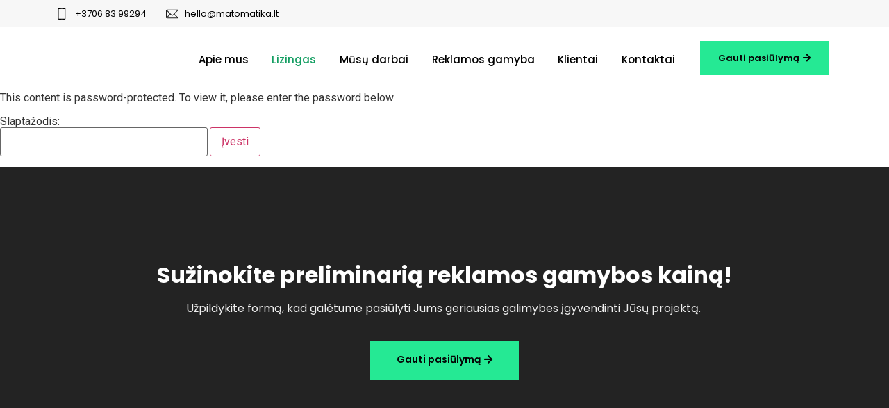

--- FILE ---
content_type: text/html; charset=UTF-8
request_url: https://matomatika.lt/product/dvipuse-konsole/
body_size: 38334
content:
<!doctype html>
<html lang="lt-LT">
<head>
	<meta charset="UTF-8">
		<meta name="viewport" content="width=device-width, initial-scale=1">
	<link rel="profile" href="https://gmpg.org/xfn/11">
	<title>Dvipusė konsolė &#8211; Matomatika</title>
<meta name='robots' content='max-image-preview:large' />
<link rel="alternate" type="application/rss+xml" title="Matomatika &raquo; Įrašų RSS srautas" href="https://matomatika.lt/feed/" />
<link rel="alternate" type="application/rss+xml" title="Matomatika &raquo; Komentarų RSS srautas" href="https://matomatika.lt/comments/feed/" />
<link rel="alternate" type="application/rss+xml" title="Matomatika &raquo; Įrašo „Apsaugota: Dvipusė konsolė“ komentarų RSS srautas" href="https://matomatika.lt/product/dvipuse-konsole/feed/" />
<link rel="alternate" title="oEmbed (JSON)" type="application/json+oembed" href="https://matomatika.lt/wp-json/oembed/1.0/embed?url=https%3A%2F%2Fmatomatika.lt%2Fproduct%2Fdvipuse-konsole%2F" />
<link rel="alternate" title="oEmbed (XML)" type="text/xml+oembed" href="https://matomatika.lt/wp-json/oembed/1.0/embed?url=https%3A%2F%2Fmatomatika.lt%2Fproduct%2Fdvipuse-konsole%2F&#038;format=xml" />
<style id='wp-img-auto-sizes-contain-inline-css'>
img:is([sizes=auto i],[sizes^="auto," i]){contain-intrinsic-size:3000px 1500px}
/*# sourceURL=wp-img-auto-sizes-contain-inline-css */
</style>

<style id='wp-emoji-styles-inline-css'>

	img.wp-smiley, img.emoji {
		display: inline !important;
		border: none !important;
		box-shadow: none !important;
		height: 1em !important;
		width: 1em !important;
		margin: 0 0.07em !important;
		vertical-align: -0.1em !important;
		background: none !important;
		padding: 0 !important;
	}
/*# sourceURL=wp-emoji-styles-inline-css */
</style>
<link rel='stylesheet' id='wp-block-library-css' href='https://matomatika.lt/wp-includes/css/dist/block-library/style.min.css?ver=6.9' media='all' />
<link rel='stylesheet' id='wc-blocks-style-css' href='https://matomatika.lt/wp-content/plugins/woocommerce/assets/client/blocks/wc-blocks.css?ver=wc-8.9.4' media='all' />
<style id='global-styles-inline-css'>
:root{--wp--preset--aspect-ratio--square: 1;--wp--preset--aspect-ratio--4-3: 4/3;--wp--preset--aspect-ratio--3-4: 3/4;--wp--preset--aspect-ratio--3-2: 3/2;--wp--preset--aspect-ratio--2-3: 2/3;--wp--preset--aspect-ratio--16-9: 16/9;--wp--preset--aspect-ratio--9-16: 9/16;--wp--preset--color--black: #000000;--wp--preset--color--cyan-bluish-gray: #abb8c3;--wp--preset--color--white: #ffffff;--wp--preset--color--pale-pink: #f78da7;--wp--preset--color--vivid-red: #cf2e2e;--wp--preset--color--luminous-vivid-orange: #ff6900;--wp--preset--color--luminous-vivid-amber: #fcb900;--wp--preset--color--light-green-cyan: #7bdcb5;--wp--preset--color--vivid-green-cyan: #00d084;--wp--preset--color--pale-cyan-blue: #8ed1fc;--wp--preset--color--vivid-cyan-blue: #0693e3;--wp--preset--color--vivid-purple: #9b51e0;--wp--preset--gradient--vivid-cyan-blue-to-vivid-purple: linear-gradient(135deg,rgb(6,147,227) 0%,rgb(155,81,224) 100%);--wp--preset--gradient--light-green-cyan-to-vivid-green-cyan: linear-gradient(135deg,rgb(122,220,180) 0%,rgb(0,208,130) 100%);--wp--preset--gradient--luminous-vivid-amber-to-luminous-vivid-orange: linear-gradient(135deg,rgb(252,185,0) 0%,rgb(255,105,0) 100%);--wp--preset--gradient--luminous-vivid-orange-to-vivid-red: linear-gradient(135deg,rgb(255,105,0) 0%,rgb(207,46,46) 100%);--wp--preset--gradient--very-light-gray-to-cyan-bluish-gray: linear-gradient(135deg,rgb(238,238,238) 0%,rgb(169,184,195) 100%);--wp--preset--gradient--cool-to-warm-spectrum: linear-gradient(135deg,rgb(74,234,220) 0%,rgb(151,120,209) 20%,rgb(207,42,186) 40%,rgb(238,44,130) 60%,rgb(251,105,98) 80%,rgb(254,248,76) 100%);--wp--preset--gradient--blush-light-purple: linear-gradient(135deg,rgb(255,206,236) 0%,rgb(152,150,240) 100%);--wp--preset--gradient--blush-bordeaux: linear-gradient(135deg,rgb(254,205,165) 0%,rgb(254,45,45) 50%,rgb(107,0,62) 100%);--wp--preset--gradient--luminous-dusk: linear-gradient(135deg,rgb(255,203,112) 0%,rgb(199,81,192) 50%,rgb(65,88,208) 100%);--wp--preset--gradient--pale-ocean: linear-gradient(135deg,rgb(255,245,203) 0%,rgb(182,227,212) 50%,rgb(51,167,181) 100%);--wp--preset--gradient--electric-grass: linear-gradient(135deg,rgb(202,248,128) 0%,rgb(113,206,126) 100%);--wp--preset--gradient--midnight: linear-gradient(135deg,rgb(2,3,129) 0%,rgb(40,116,252) 100%);--wp--preset--font-size--small: 13px;--wp--preset--font-size--medium: 20px;--wp--preset--font-size--large: 36px;--wp--preset--font-size--x-large: 42px;--wp--preset--spacing--20: 0.44rem;--wp--preset--spacing--30: 0.67rem;--wp--preset--spacing--40: 1rem;--wp--preset--spacing--50: 1.5rem;--wp--preset--spacing--60: 2.25rem;--wp--preset--spacing--70: 3.38rem;--wp--preset--spacing--80: 5.06rem;--wp--preset--shadow--natural: 6px 6px 9px rgba(0, 0, 0, 0.2);--wp--preset--shadow--deep: 12px 12px 50px rgba(0, 0, 0, 0.4);--wp--preset--shadow--sharp: 6px 6px 0px rgba(0, 0, 0, 0.2);--wp--preset--shadow--outlined: 6px 6px 0px -3px rgb(255, 255, 255), 6px 6px rgb(0, 0, 0);--wp--preset--shadow--crisp: 6px 6px 0px rgb(0, 0, 0);}:where(.is-layout-flex){gap: 0.5em;}:where(.is-layout-grid){gap: 0.5em;}body .is-layout-flex{display: flex;}.is-layout-flex{flex-wrap: wrap;align-items: center;}.is-layout-flex > :is(*, div){margin: 0;}body .is-layout-grid{display: grid;}.is-layout-grid > :is(*, div){margin: 0;}:where(.wp-block-columns.is-layout-flex){gap: 2em;}:where(.wp-block-columns.is-layout-grid){gap: 2em;}:where(.wp-block-post-template.is-layout-flex){gap: 1.25em;}:where(.wp-block-post-template.is-layout-grid){gap: 1.25em;}.has-black-color{color: var(--wp--preset--color--black) !important;}.has-cyan-bluish-gray-color{color: var(--wp--preset--color--cyan-bluish-gray) !important;}.has-white-color{color: var(--wp--preset--color--white) !important;}.has-pale-pink-color{color: var(--wp--preset--color--pale-pink) !important;}.has-vivid-red-color{color: var(--wp--preset--color--vivid-red) !important;}.has-luminous-vivid-orange-color{color: var(--wp--preset--color--luminous-vivid-orange) !important;}.has-luminous-vivid-amber-color{color: var(--wp--preset--color--luminous-vivid-amber) !important;}.has-light-green-cyan-color{color: var(--wp--preset--color--light-green-cyan) !important;}.has-vivid-green-cyan-color{color: var(--wp--preset--color--vivid-green-cyan) !important;}.has-pale-cyan-blue-color{color: var(--wp--preset--color--pale-cyan-blue) !important;}.has-vivid-cyan-blue-color{color: var(--wp--preset--color--vivid-cyan-blue) !important;}.has-vivid-purple-color{color: var(--wp--preset--color--vivid-purple) !important;}.has-black-background-color{background-color: var(--wp--preset--color--black) !important;}.has-cyan-bluish-gray-background-color{background-color: var(--wp--preset--color--cyan-bluish-gray) !important;}.has-white-background-color{background-color: var(--wp--preset--color--white) !important;}.has-pale-pink-background-color{background-color: var(--wp--preset--color--pale-pink) !important;}.has-vivid-red-background-color{background-color: var(--wp--preset--color--vivid-red) !important;}.has-luminous-vivid-orange-background-color{background-color: var(--wp--preset--color--luminous-vivid-orange) !important;}.has-luminous-vivid-amber-background-color{background-color: var(--wp--preset--color--luminous-vivid-amber) !important;}.has-light-green-cyan-background-color{background-color: var(--wp--preset--color--light-green-cyan) !important;}.has-vivid-green-cyan-background-color{background-color: var(--wp--preset--color--vivid-green-cyan) !important;}.has-pale-cyan-blue-background-color{background-color: var(--wp--preset--color--pale-cyan-blue) !important;}.has-vivid-cyan-blue-background-color{background-color: var(--wp--preset--color--vivid-cyan-blue) !important;}.has-vivid-purple-background-color{background-color: var(--wp--preset--color--vivid-purple) !important;}.has-black-border-color{border-color: var(--wp--preset--color--black) !important;}.has-cyan-bluish-gray-border-color{border-color: var(--wp--preset--color--cyan-bluish-gray) !important;}.has-white-border-color{border-color: var(--wp--preset--color--white) !important;}.has-pale-pink-border-color{border-color: var(--wp--preset--color--pale-pink) !important;}.has-vivid-red-border-color{border-color: var(--wp--preset--color--vivid-red) !important;}.has-luminous-vivid-orange-border-color{border-color: var(--wp--preset--color--luminous-vivid-orange) !important;}.has-luminous-vivid-amber-border-color{border-color: var(--wp--preset--color--luminous-vivid-amber) !important;}.has-light-green-cyan-border-color{border-color: var(--wp--preset--color--light-green-cyan) !important;}.has-vivid-green-cyan-border-color{border-color: var(--wp--preset--color--vivid-green-cyan) !important;}.has-pale-cyan-blue-border-color{border-color: var(--wp--preset--color--pale-cyan-blue) !important;}.has-vivid-cyan-blue-border-color{border-color: var(--wp--preset--color--vivid-cyan-blue) !important;}.has-vivid-purple-border-color{border-color: var(--wp--preset--color--vivid-purple) !important;}.has-vivid-cyan-blue-to-vivid-purple-gradient-background{background: var(--wp--preset--gradient--vivid-cyan-blue-to-vivid-purple) !important;}.has-light-green-cyan-to-vivid-green-cyan-gradient-background{background: var(--wp--preset--gradient--light-green-cyan-to-vivid-green-cyan) !important;}.has-luminous-vivid-amber-to-luminous-vivid-orange-gradient-background{background: var(--wp--preset--gradient--luminous-vivid-amber-to-luminous-vivid-orange) !important;}.has-luminous-vivid-orange-to-vivid-red-gradient-background{background: var(--wp--preset--gradient--luminous-vivid-orange-to-vivid-red) !important;}.has-very-light-gray-to-cyan-bluish-gray-gradient-background{background: var(--wp--preset--gradient--very-light-gray-to-cyan-bluish-gray) !important;}.has-cool-to-warm-spectrum-gradient-background{background: var(--wp--preset--gradient--cool-to-warm-spectrum) !important;}.has-blush-light-purple-gradient-background{background: var(--wp--preset--gradient--blush-light-purple) !important;}.has-blush-bordeaux-gradient-background{background: var(--wp--preset--gradient--blush-bordeaux) !important;}.has-luminous-dusk-gradient-background{background: var(--wp--preset--gradient--luminous-dusk) !important;}.has-pale-ocean-gradient-background{background: var(--wp--preset--gradient--pale-ocean) !important;}.has-electric-grass-gradient-background{background: var(--wp--preset--gradient--electric-grass) !important;}.has-midnight-gradient-background{background: var(--wp--preset--gradient--midnight) !important;}.has-small-font-size{font-size: var(--wp--preset--font-size--small) !important;}.has-medium-font-size{font-size: var(--wp--preset--font-size--medium) !important;}.has-large-font-size{font-size: var(--wp--preset--font-size--large) !important;}.has-x-large-font-size{font-size: var(--wp--preset--font-size--x-large) !important;}
/*# sourceURL=global-styles-inline-css */
</style>

<style id='classic-theme-styles-inline-css'>
/*! This file is auto-generated */
.wp-block-button__link{color:#fff;background-color:#32373c;border-radius:9999px;box-shadow:none;text-decoration:none;padding:calc(.667em + 2px) calc(1.333em + 2px);font-size:1.125em}.wp-block-file__button{background:#32373c;color:#fff;text-decoration:none}
/*# sourceURL=/wp-includes/css/classic-themes.min.css */
</style>
<link rel='stylesheet' id='wpa-css-css' href='https://matomatika.lt/wp-content/plugins/honeypot/includes/css/wpa.css?ver=2.1.23' media='all' />
<link rel='stylesheet' id='photoswipe-css' href='https://matomatika.lt/wp-content/plugins/woocommerce/assets/css/photoswipe/photoswipe.min.css?ver=8.9.4' media='all' />
<link rel='stylesheet' id='photoswipe-default-skin-css' href='https://matomatika.lt/wp-content/plugins/woocommerce/assets/css/photoswipe/default-skin/default-skin.min.css?ver=8.9.4' media='all' />
<link rel='stylesheet' id='woocommerce-layout-css' href='https://matomatika.lt/wp-content/plugins/woocommerce/assets/css/woocommerce-layout.css?ver=8.9.4' media='all' />
<link rel='stylesheet' id='woocommerce-smallscreen-css' href='https://matomatika.lt/wp-content/plugins/woocommerce/assets/css/woocommerce-smallscreen.css?ver=8.9.4' media='only screen and (max-width: 768px)' />
<link rel='stylesheet' id='woocommerce-general-css' href='https://matomatika.lt/wp-content/plugins/woocommerce/assets/css/woocommerce.css?ver=8.9.4' media='all' />
<style id='woocommerce-inline-inline-css'>
.woocommerce form .form-row .required { visibility: visible; }
/*# sourceURL=woocommerce-inline-inline-css */
</style>
<link rel='stylesheet' id='ssa-upcoming-appointments-card-style-css' href='https://matomatika.lt/wp-content/plugins/simply-schedule-appointments/assets/css/upcoming-appointments.css?ver=2.6.7.20' media='all' />
<link rel='stylesheet' id='ssa-styles-css' href='https://matomatika.lt/wp-content/plugins/simply-schedule-appointments/assets/css/ssa-styles.css?ver=2.6.7.20' media='all' />
<link rel='stylesheet' id='woo-variation-swatches-css' href='https://matomatika.lt/wp-content/plugins/woo-variation-swatches/assets/css/frontend.min.css?ver=1717064166' media='all' />
<style id='woo-variation-swatches-inline-css'>
:root {
--wvs-tick:url("data:image/svg+xml;utf8,%3Csvg filter='drop-shadow(0px 0px 2px rgb(0 0 0 / .8))' xmlns='http://www.w3.org/2000/svg'  viewBox='0 0 30 30'%3E%3Cpath fill='none' stroke='%23ffffff' stroke-linecap='round' stroke-linejoin='round' stroke-width='4' d='M4 16L11 23 27 7'/%3E%3C/svg%3E");

--wvs-cross:url("data:image/svg+xml;utf8,%3Csvg filter='drop-shadow(0px 0px 5px rgb(255 255 255 / .6))' xmlns='http://www.w3.org/2000/svg' width='72px' height='72px' viewBox='0 0 24 24'%3E%3Cpath fill='none' stroke='%23ff0000' stroke-linecap='round' stroke-width='0.6' d='M5 5L19 19M19 5L5 19'/%3E%3C/svg%3E");
--wvs-single-product-item-width:30px;
--wvs-single-product-item-height:30px;
--wvs-single-product-item-font-size:16px}
/*# sourceURL=woo-variation-swatches-inline-css */
</style>
<link rel='stylesheet' id='hello-elementor-css' href='https://matomatika.lt/wp-content/themes/hello-elementor/style.min.css?ver=2.6.1' media='all' />
<link rel='stylesheet' id='hello-elementor-theme-style-css' href='https://matomatika.lt/wp-content/themes/hello-elementor/theme.min.css?ver=2.6.1' media='all' />
<link rel='stylesheet' id='elementor-frontend-css' href='https://matomatika.lt/wp-content/plugins/elementor/assets/css/frontend-lite.min.css?ver=3.21.8' media='all' />
<link rel='stylesheet' id='elementor-post-19-css' href='https://matomatika.lt/wp-content/uploads/elementor/css/post-19.css?ver=1717064406' media='all' />
<link rel='stylesheet' id='elementor-icons-css' href='https://matomatika.lt/wp-content/plugins/elementor/assets/lib/eicons/css/elementor-icons.min.css?ver=5.29.0' media='all' />
<link rel='stylesheet' id='swiper-css' href='https://matomatika.lt/wp-content/plugins/elementor/assets/lib/swiper/v8/css/swiper.min.css?ver=8.4.5' media='all' />
<link rel='stylesheet' id='elementor-pro-css' href='https://matomatika.lt/wp-content/plugins/elementor-pro/assets/css/frontend-lite.min.css?ver=3.19.2' media='all' />
<link rel='stylesheet' id='elementor-global-css' href='https://matomatika.lt/wp-content/uploads/elementor/css/global.css?ver=1717064407' media='all' />
<link rel='stylesheet' id='elementor-post-840-css' href='https://matomatika.lt/wp-content/uploads/elementor/css/post-840.css?ver=1747731023' media='all' />
<link rel='stylesheet' id='elementor-post-1306-css' href='https://matomatika.lt/wp-content/uploads/elementor/css/post-1306.css?ver=1750321357' media='all' />
<link rel='stylesheet' id='elementor-post-47-css' href='https://matomatika.lt/wp-content/uploads/elementor/css/post-47.css?ver=1717070690' media='all' />
<link rel='stylesheet' id='eael-general-css' href='https://matomatika.lt/wp-content/plugins/essential-addons-for-elementor-lite/assets/front-end/css/view/general.min.css?ver=5.9.22' media='all' />
<style id='wp-block-button-inline-css'>
.wp-block-button__link{align-content:center;box-sizing:border-box;cursor:pointer;display:inline-block;height:100%;text-align:center;word-break:break-word}.wp-block-button__link.aligncenter{text-align:center}.wp-block-button__link.alignright{text-align:right}:where(.wp-block-button__link){border-radius:9999px;box-shadow:none;padding:calc(.667em + 2px) calc(1.333em + 2px);text-decoration:none}.wp-block-button[style*=text-decoration] .wp-block-button__link{text-decoration:inherit}.wp-block-buttons>.wp-block-button.has-custom-width{max-width:none}.wp-block-buttons>.wp-block-button.has-custom-width .wp-block-button__link{width:100%}.wp-block-buttons>.wp-block-button.has-custom-font-size .wp-block-button__link{font-size:inherit}.wp-block-buttons>.wp-block-button.wp-block-button__width-25{width:calc(25% - var(--wp--style--block-gap, .5em)*.75)}.wp-block-buttons>.wp-block-button.wp-block-button__width-50{width:calc(50% - var(--wp--style--block-gap, .5em)*.5)}.wp-block-buttons>.wp-block-button.wp-block-button__width-75{width:calc(75% - var(--wp--style--block-gap, .5em)*.25)}.wp-block-buttons>.wp-block-button.wp-block-button__width-100{flex-basis:100%;width:100%}.wp-block-buttons.is-vertical>.wp-block-button.wp-block-button__width-25{width:25%}.wp-block-buttons.is-vertical>.wp-block-button.wp-block-button__width-50{width:50%}.wp-block-buttons.is-vertical>.wp-block-button.wp-block-button__width-75{width:75%}.wp-block-button.is-style-squared,.wp-block-button__link.wp-block-button.is-style-squared{border-radius:0}.wp-block-button.no-border-radius,.wp-block-button__link.no-border-radius{border-radius:0!important}:root :where(.wp-block-button .wp-block-button__link.is-style-outline),:root :where(.wp-block-button.is-style-outline>.wp-block-button__link){border:2px solid;padding:.667em 1.333em}:root :where(.wp-block-button .wp-block-button__link.is-style-outline:not(.has-text-color)),:root :where(.wp-block-button.is-style-outline>.wp-block-button__link:not(.has-text-color)){color:currentColor}:root :where(.wp-block-button .wp-block-button__link.is-style-outline:not(.has-background)),:root :where(.wp-block-button.is-style-outline>.wp-block-button__link:not(.has-background)){background-color:initial;background-image:none}
/*# sourceURL=https://matomatika.lt/wp-includes/blocks/button/style.min.css */
</style>
<style id='wp-block-search-inline-css'>
.wp-block-search__button{margin-left:10px;word-break:normal}.wp-block-search__button.has-icon{line-height:0}.wp-block-search__button svg{height:1.25em;min-height:24px;min-width:24px;width:1.25em;fill:currentColor;vertical-align:text-bottom}:where(.wp-block-search__button){border:1px solid #ccc;padding:6px 10px}.wp-block-search__inside-wrapper{display:flex;flex:auto;flex-wrap:nowrap;max-width:100%}.wp-block-search__label{width:100%}.wp-block-search.wp-block-search__button-only .wp-block-search__button{box-sizing:border-box;display:flex;flex-shrink:0;justify-content:center;margin-left:0;max-width:100%}.wp-block-search.wp-block-search__button-only .wp-block-search__inside-wrapper{min-width:0!important;transition-property:width}.wp-block-search.wp-block-search__button-only .wp-block-search__input{flex-basis:100%;transition-duration:.3s}.wp-block-search.wp-block-search__button-only.wp-block-search__searchfield-hidden,.wp-block-search.wp-block-search__button-only.wp-block-search__searchfield-hidden .wp-block-search__inside-wrapper{overflow:hidden}.wp-block-search.wp-block-search__button-only.wp-block-search__searchfield-hidden .wp-block-search__input{border-left-width:0!important;border-right-width:0!important;flex-basis:0;flex-grow:0;margin:0;min-width:0!important;padding-left:0!important;padding-right:0!important;width:0!important}:where(.wp-block-search__input){appearance:none;border:1px solid #949494;flex-grow:1;font-family:inherit;font-size:inherit;font-style:inherit;font-weight:inherit;letter-spacing:inherit;line-height:inherit;margin-left:0;margin-right:0;min-width:3rem;padding:8px;text-decoration:unset!important;text-transform:inherit}:where(.wp-block-search__button-inside .wp-block-search__inside-wrapper){background-color:#fff;border:1px solid #949494;box-sizing:border-box;padding:4px}:where(.wp-block-search__button-inside .wp-block-search__inside-wrapper) .wp-block-search__input{border:none;border-radius:0;padding:0 4px}:where(.wp-block-search__button-inside .wp-block-search__inside-wrapper) .wp-block-search__input:focus{outline:none}:where(.wp-block-search__button-inside .wp-block-search__inside-wrapper) :where(.wp-block-search__button){padding:4px 8px}.wp-block-search.aligncenter .wp-block-search__inside-wrapper{margin:auto}.wp-block[data-align=right] .wp-block-search.wp-block-search__button-only .wp-block-search__inside-wrapper{float:right}
/*# sourceURL=https://matomatika.lt/wp-includes/blocks/search/style.min.css */
</style>
<link rel='stylesheet' id='site-reviews-css' href='https://matomatika.lt/wp-content/plugins/site-reviews/assets/styles/default.css?ver=7.0.10' media='all' />
<style id='site-reviews-inline-css'>
.glsr-star-empty,.glsr-star-rating--stars[class*=" s"]>span{background-image:url(https://matomatika.lt/wp-content/plugins/site-reviews/assets/images/stars/default/star-empty.svg)!important;-webkit-mask-image:url(https://matomatika.lt/wp-content/plugins/site-reviews/assets/images/stars/default/star-empty.svg)!important;mask-image:url(https://matomatika.lt/wp-content/plugins/site-reviews/assets/images/stars/default/star-empty.svg)!important}.glsr-field-is-invalid .glsr-star-rating--stars[class*=" s"]>span{background-image:url(https://matomatika.lt/wp-content/plugins/site-reviews/assets/images/stars/default/star-error.svg)!important;-webkit-mask-image:url(https://matomatika.lt/wp-content/plugins/site-reviews/assets/images/stars/default/star-error.svg)!important;mask-image:url(https://matomatika.lt/wp-content/plugins/site-reviews/assets/images/stars/default/star-error.svg)!important}.glsr-star-half{background-image:url(https://matomatika.lt/wp-content/plugins/site-reviews/assets/images/stars/default/star-half.svg)!important;-webkit-mask-image:url(https://matomatika.lt/wp-content/plugins/site-reviews/assets/images/stars/default/star-half.svg)!important;mask-image:url(https://matomatika.lt/wp-content/plugins/site-reviews/assets/images/stars/default/star-half.svg)!important}.glsr-star-full,.glsr-star-rating--stars[class*=" s"]>span.gl-active,.glsr-star-rating--stars[class*=" s"]>span.gl-active.gl-selected{background-image:url(https://matomatika.lt/wp-content/plugins/site-reviews/assets/images/stars/default/star-full.svg)!important;-webkit-mask:url(https://matomatika.lt/wp-content/plugins/site-reviews/assets/images/stars/default/star-full.svg)!important;mask:url(https://matomatika.lt/wp-content/plugins/site-reviews/assets/images/stars/default/star-full.svg)!important}

/*# sourceURL=site-reviews-inline-css */
</style>
<link rel='stylesheet' id='google-fonts-1-css' href='https://fonts.googleapis.com/css?family=Poppins%3A100%2C100italic%2C200%2C200italic%2C300%2C300italic%2C400%2C400italic%2C500%2C500italic%2C600%2C600italic%2C700%2C700italic%2C800%2C800italic%2C900%2C900italic%7CRoboto%3A100%2C100italic%2C200%2C200italic%2C300%2C300italic%2C400%2C400italic%2C500%2C500italic%2C600%2C600italic%2C700%2C700italic%2C800%2C800italic%2C900%2C900italic&#038;display=auto&#038;subset=latin-ext&#038;ver=6.9' media='all' />
<link rel='stylesheet' id='elementor-icons-shared-0-css' href='https://matomatika.lt/wp-content/plugins/elementor/assets/lib/font-awesome/css/fontawesome.min.css?ver=5.15.3' media='all' />
<link rel='stylesheet' id='elementor-icons-fa-solid-css' href='https://matomatika.lt/wp-content/plugins/elementor/assets/lib/font-awesome/css/solid.min.css?ver=5.15.3' media='all' />
<link rel='stylesheet' id='elementor-icons-fa-brands-css' href='https://matomatika.lt/wp-content/plugins/elementor/assets/lib/font-awesome/css/brands.min.css?ver=5.15.3' media='all' />
<link rel="preconnect" href="https://fonts.gstatic.com/" crossorigin><script src="https://matomatika.lt/wp-includes/js/jquery/jquery.min.js?ver=3.7.1" id="jquery-core-js"></script>
<script src="https://matomatika.lt/wp-includes/js/jquery/jquery-migrate.min.js?ver=3.4.1" id="jquery-migrate-js"></script>
<script src="https://matomatika.lt/wp-content/plugins/woocommerce/assets/js/jquery-blockui/jquery.blockUI.min.js?ver=2.7.0-wc.8.9.4" id="jquery-blockui-js" data-wp-strategy="defer"></script>
<script id="wc-add-to-cart-js-extra">
var wc_add_to_cart_params = {"ajax_url":"/wp-admin/admin-ajax.php","wc_ajax_url":"/?wc-ajax=%%endpoint%%","i18n_view_cart":"View cart","cart_url":"https://matomatika.lt/?page_id=7","is_cart":"","cart_redirect_after_add":"no"};
//# sourceURL=wc-add-to-cart-js-extra
</script>
<script src="https://matomatika.lt/wp-content/plugins/woocommerce/assets/js/frontend/add-to-cart.min.js?ver=8.9.4" id="wc-add-to-cart-js" defer data-wp-strategy="defer"></script>
<script src="https://matomatika.lt/wp-content/plugins/woocommerce/assets/js/flexslider/jquery.flexslider.min.js?ver=2.7.2-wc.8.9.4" id="flexslider-js" defer data-wp-strategy="defer"></script>
<script src="https://matomatika.lt/wp-content/plugins/woocommerce/assets/js/photoswipe/photoswipe.min.js?ver=4.1.1-wc.8.9.4" id="photoswipe-js" defer data-wp-strategy="defer"></script>
<script src="https://matomatika.lt/wp-content/plugins/woocommerce/assets/js/photoswipe/photoswipe-ui-default.min.js?ver=4.1.1-wc.8.9.4" id="photoswipe-ui-default-js" defer data-wp-strategy="defer"></script>
<script id="wc-single-product-js-extra">
var wc_single_product_params = {"i18n_required_rating_text":"Please select a rating","review_rating_required":"yes","flexslider":{"rtl":false,"animation":"slide","smoothHeight":true,"directionNav":false,"controlNav":"thumbnails","slideshow":false,"animationSpeed":500,"animationLoop":false,"allowOneSlide":false},"zoom_enabled":"","zoom_options":[],"photoswipe_enabled":"1","photoswipe_options":{"shareEl":false,"closeOnScroll":false,"history":false,"hideAnimationDuration":0,"showAnimationDuration":0},"flexslider_enabled":"1"};
//# sourceURL=wc-single-product-js-extra
</script>
<script src="https://matomatika.lt/wp-content/plugins/woocommerce/assets/js/frontend/single-product.min.js?ver=8.9.4" id="wc-single-product-js" defer data-wp-strategy="defer"></script>
<script src="https://matomatika.lt/wp-content/plugins/woocommerce/assets/js/js-cookie/js.cookie.min.js?ver=2.1.4-wc.8.9.4" id="js-cookie-js" defer data-wp-strategy="defer"></script>
<script id="woocommerce-js-extra">
var woocommerce_params = {"ajax_url":"/wp-admin/admin-ajax.php","wc_ajax_url":"/?wc-ajax=%%endpoint%%"};
//# sourceURL=woocommerce-js-extra
</script>
<script src="https://matomatika.lt/wp-content/plugins/woocommerce/assets/js/frontend/woocommerce.min.js?ver=8.9.4" id="woocommerce-js" defer data-wp-strategy="defer"></script>
<link rel="https://api.w.org/" href="https://matomatika.lt/wp-json/" /><link rel="alternate" title="JSON" type="application/json" href="https://matomatika.lt/wp-json/wp/v2/product/4379" /><link rel="EditURI" type="application/rsd+xml" title="RSD" href="https://matomatika.lt/xmlrpc.php?rsd" />
<meta name="generator" content="WordPress 6.9" />
<meta name="generator" content="WooCommerce 8.9.4" />
<link rel="canonical" href="https://matomatika.lt/product/dvipuse-konsole/" />
<link rel='shortlink' href='https://matomatika.lt/?p=4379' />
<meta name="google-site-verification" content="f6XHqOw4GUXKedyYmdpS2AtIsrQhLwbyfHr3ZzS-Rik" />

<!-- Facebook Pixel Code -->
<script>
  !function(f,b,e,v,n,t,s)
  {if(f.fbq)return;n=f.fbq=function(){n.callMethod?
  n.callMethod.apply(n,arguments):n.queue.push(arguments)};
  if(!f._fbq)f._fbq=n;n.push=n;n.loaded=!0;n.version='2.0';
  n.queue=[];t=b.createElement(e);t.async=!0;
  t.src=v;s=b.getElementsByTagName(e)[0];
  s.parentNode.insertBefore(t,s)}(window,document,'script',
  'https://connect.facebook.net/en_US/fbevents.js');
  fbq('init', '943380079496322');
  fbq('track', 'PageView');
</script>
<noscript><img height="1" width="1" style="display:none"
  src="https://www.facebook.com/tr?id=943380079496322&ev=PageView&noscript=1"
/></noscript>
<!-- End Facebook Pixel Code -->

		<script>
			document.documentElement.className = document.documentElement.className.replace('no-js', 'js');
		</script>
				<style>
			.no-js img.lazyload {
				display: none;
			}

			figure.wp-block-image img.lazyloading {
				min-width: 150px;
			}

						.lazyload, .lazyloading {
				opacity: 0;
			}

			.lazyloaded {
				opacity: 1;
				transition: opacity 400ms;
				transition-delay: 0ms;
			}

					</style>
			<noscript><style>.woocommerce-product-gallery{ opacity: 1 !important; }</style></noscript>
	<meta name="generator" content="Elementor 3.21.8; features: e_optimized_assets_loading, e_optimized_css_loading, additional_custom_breakpoints; settings: css_print_method-external, google_font-enabled, font_display-auto">
<meta name="verify-paysera" content="d679e411cf0139014a39a2f2eb0f6321">
<link rel="icon" href="https://matomatika.lt/wp-content/uploads/2022/09/favicon-matomatika-1.png" sizes="32x32" />
<link rel="icon" href="https://matomatika.lt/wp-content/uploads/2022/09/favicon-matomatika-1.png" sizes="192x192" />
<link rel="apple-touch-icon" href="https://matomatika.lt/wp-content/uploads/2022/09/favicon-matomatika-1.png" />
<meta name="msapplication-TileImage" content="https://matomatika.lt/wp-content/uploads/2022/09/favicon-matomatika-1.png" />
		<style id="wp-custom-css">
			.woocommerce div.product div.images .flex-control-thumbs li img {padding-right: 5px;padding-left: 5px;  padding-top: 14px}
.woocommerce .quantity .qty {width: 100%; height: 47px; text-align: left; border: 1px solid #B4B4B4; opacity: 1}
.woocommerce div.product form.cart .button {width: 100%; height: 50px; background: #1E1E1E 0% 0% no-repeat padding-box; opacity: 1}
.woocommerce div.product form.cart .variations td, .woocommerce div.product form.cart .variations th {width: 199px; height: 47px}
.single-product #product-214 .variable-items-wrapper.button-variable-wrapper[data-attribute_name="attribute_pa_size"] { justify-content: center; }
.woocommerce ul.products li.product .star-rating {display: none}
.elementor-widget-woocommerce-product-related.elementor-wc-products ul.products li.product .button {display: none}
.woocommerce ul.products li.product .woocommerce-loop-category__title, .woocommerce ul.products li.product .woocommerce-loop-product__title {padding-bottom: 0px}
div.product table.variations tr .value {
    width: 150px;
}

div.product table.variations tr:nth-of-type(1n) {
    margin-right: .4em;
}
}
@media only screen and (min-device-width: 800px)
  {
    div.product table.variations tr {
    min-height: 100px;
    display: inline-block;
}

div.product table.variations tr .value {
    width: 200px;
}

div.product table.variations tr:nth-of-type(1n) {
    margin-right: .4em;
}
}
#eael-filter-gallery-wrapper-7188769 > div.eael-filter-gallery-container.eael-filter-gallery-grid > div:nth-child(1){
	mix-blend-mode: luminosity;
}
#eael-filter-gallery-wrapper-7188769 > div.eael-filter-gallery-container.eael-filter-gallery-grid > div:nth-child(1):hover{
	mix-blend-mode: normal;
}
#eael-filter-gallery-wrapper-7188769 > div.eael-filter-gallery-container.eael-filter-gallery-grid > div:nth-child(2){
	mix-blend-mode: luminosity;
}
#eael-filter-gallery-wrapper-7188769 > div.eael-filter-gallery-container.eael-filter-gallery-grid > div:nth-child(2):hover{
	mix-blend-mode: normal;
}
#eael-filter-gallery-wrapper-7188769 > div.eael-filter-gallery-container.eael-filter-gallery-grid > div:nth-child(3){
	mix-blend-mode: luminosity;
}
#eael-filter-gallery-wrapper-7188769 > div.eael-filter-gallery-container.eael-filter-gallery-grid > div:nth-child(3):hover{
	mix-blend-mode: normal;
}
#eael-filter-gallery-wrapper-7188769 > div.eael-filter-gallery-container.eael-filter-gallery-grid > div:nth-child(4){
	mix-blend-mode: luminosity;
}
#eael-filter-gallery-wrapper-7188769 > div.eael-filter-gallery-container.eael-filter-gallery-grid > div:nth-child(4):hover{
	mix-blend-mode: normal;
}
#eael-filter-gallery-wrapper-7188769 > div.eael-filter-gallery-container.eael-filter-gallery-grid > div:nth-child(5){
	mix-blend-mode: luminosity;
}
#eael-filter-gallery-wrapper-7188769 > div.eael-filter-gallery-container.eael-filter-gallery-grid > div:nth-child(5):hover{
	mix-blend-mode: normal;
}
#eael-filter-gallery-wrapper-7188769 > div.eael-filter-gallery-container.eael-filter-gallery-grid > div:nth-child(6){
	mix-blend-mode: luminosity;
}
#eael-filter-gallery-wrapper-7188769 > div.eael-filter-gallery-container.eael-filter-gallery-grid > div:nth-child(6):hover{
	mix-blend-mode: normal;
}
#eael-filter-gallery-wrapper-7188769 > div.eael-filter-gallery-container.eael-filter-gallery-grid > div:nth-child(7){
	mix-blend-mode: luminosity;
}
#eael-filter-gallery-wrapper-7188769 > div.eael-filter-gallery-container.eael-filter-gallery-grid > div:nth-child(7):hover{
	mix-blend-mode: normal;
}
#eael-filter-gallery-wrapper-7188769 > div.eael-filter-gallery-container.eael-filter-gallery-grid > div:nth-child(8){
	mix-blend-mode: luminosity;
}
#eael-filter-gallery-wrapper-7188769 > div.eael-filter-gallery-container.eael-filter-gallery-grid > div:nth-child(8):hover{
	mix-blend-mode: normal;
}
#eael-filter-gallery-wrapper-7188769 > div.eael-filter-gallery-container.eael-filter-gallery-grid > div:nth-child(9){
	mix-blend-mode: luminosity;
}
#eael-filter-gallery-wrapper-7188769 > div.eael-filter-gallery-container.eael-filter-gallery-grid > div:nth-child(9):hover{
	mix-blend-mode: normal;
}
.elementor-widget-wc-archive-products.elementor-wc-products ul.products li.product .button{
	display: none;
}
body > div.elementor.elementor-1417.elementor-location-archive.product > section.elementor-section.elementor-top-section.elementor-element.elementor-element-e7f40e9.elementor-section-boxed.elementor-section-height-default.elementor-section-height-default > div > div > div > div > div > div > form > select{
	border-radius: 0px;
	border-color: #CBCBCB;
	padding-top: 15px;
	padding-bottom: 16px;
	font-family: poppins;
}
.woocommerce .woocommerce-result-count{
	padding-top: 18px;
	font-family: poppins;
}
@media screen and (max-width: 520px) {
  body > div.elementor.elementor-1417.elementor-location-archive.product > section.elementor-section.elementor-top-section.elementor-element.elementor-element-e7f40e9.elementor-section-boxed.elementor-section-height-default.elementor-section-height-default > div > div > div > div > div > div > form > select {
    width: 174px;
		font-size: 13px;
  }
}
@media screen and (max-width: 520px) {
  .woocommerce .woocommerce-result-count{
		font-size: 13px;
  }
}
.elementor-widget-woocommerce-product-add-to-cart > div > div > form > table > tbody > tr{
	width: 48%;
  text-align: left;
}
.elementor-widget-woocommerce-product-add-to-cart > div > div > form > table > tbody > tr > th{
	padding-left: 0px;
	padding-top: 20px !important;
}
.elementor-widget.elementor-widget-woocommerce-product-add-to-cart > div > div > form > table > tbody > tr > th{
	background: none;
}
body > div.elementor.elementor-47.elementor-location-single.post-1558.product.type-product.status-publish.has-post-thumbnail.product_cat-uncategorized.first.instock.shipping-taxable.purchasable.product-type-variable.product > section.elementor-section.elementor-top-section.elementor-element.elementor-element-3a65f6e.elementor-section-boxed.elementor-section-height-default.elementor-section-height-default > div > div.elementor-column.elementor-col-50.elementor-top-column.elementor-element.elementor-element-16989d0 > div > div.elementor-element.elementor-element-1ddcba8.elementor-add-to-cart--layout-stacked.elementor-widget.elementor-widget-woocommerce-product-add-to-cart > div > div > form > table > tbody > tr:nth-child(2) > th{
	background: none;
}
.woocommerce div.product.elementor .elementor-widget-woocommerce-product-add-to-cart.elementor-add-to-cart--layout-stacked .e-atc-qty-button-holder button{
	width: 99.2% !important;
}
.elementor-widget-woocommerce-product-add-to-cart > div > div > form > table > tbody > tr > td{
	background: none;
}
.woocommerce div.product form.cart .variations select{
	height: 47px !important;
	border-color: #B4B4B4 !important;
	font-family: poppins;
	font-size: 12px;
	color: #1E1E1E;
}
.woocommerce .elementor-47 .elementor-element.elementor-element-1ddcba8 form.cart .variations{
	margin-bottom: 30px !important;
}
.woocommerce div.product form.cart .reset_variations{
	display: none;
}
.woocommerce div.product.elementor .elementor-widget-woocommerce-product-add-to-cart.elementor-add-to-cart--layout-stacked .e-atc-qty-button-holder{
	width: 94.9% !important;
}
body > div.elementor.elementor-47.elementor-location-single.post-1558.product.type-product.status-publish.has-post-thumbnail.product_cat-uncategorized.first.instock.shipping-taxable.purchasable.product-type-variable.product > section.elementor-section.elementor-top-section.elementor-element.elementor-element-3a65f6e.elementor-section-boxed.elementor-section-height-default.elementor-section-height-default > div > div.elementor-column.elementor-col-50.elementor-top-column.elementor-element.elementor-element-16989d0 > div > div.elementor-element.elementor-element-1ddcba8.elementor-add-to-cart--layout-stacked.elementor-widget.elementor-widget-woocommerce-product-add-to-cart > div > div > form > div > div.woocommerce-variation-add-to-cart.variations_button.woocommerce-variation-add-to-cart-enabled > div > button{
	width: 99.3% !important;
}
.elementor-widget-woocommerce-menu-cart .elementor-menu-cart__footer-buttons a.elementor-button--view-cart{
	font-family: poppins;
	font-weight: 600;
	font-size: 14px !important;
	background-color: #F3F3F3;
	color: #1E1E1E;
}
.elementor-widget-woocommerce-menu-cart .elementor-menu-cart__footer-buttons a.elementor-button--checkout{
	font-family: poppins;
	font-weight: 600;
	font-size: 14px !important;
	background-color: #1E1E1E;
	color: white;
}
body > div.elementor.elementor-868.elementor-location-header > section.elementor-section.elementor-top-section.elementor-element.elementor-element-d89a2c0.elementor-section-height-min-height.elementor-hidden-tablet.elementor-hidden-mobile.elementor-section-boxed.elementor-section-height-default.elementor-section-items-middle.elementor-sticky.elementor-sticky--active.elementor-section--handles-inside > div > div.elementor-column.elementor-col-25.elementor-top-column.elementor-element.elementor-element-4ad08b6 > div > div > div > div > div > div.elementor-menu-cart__container.elementor-lightbox > div > div.widget_shopping_cart_content{
	font-family: poppins;
}
.elementor-widget-woocommerce-menu-cart .elementor-menu-cart__product-name a{
	color: #1E1E1E;
}
body > div.elementor.elementor-868.elementor-location-header > section.elementor-section.elementor-top-section.elementor-element.elementor-element-d89a2c0.elementor-section-height-min-height.elementor-hidden-tablet.elementor-hidden-mobile.elementor-section-boxed.elementor-section-height-default.elementor-section-items-middle.elementor-sticky.elementor-sticky--active.elementor-section--handles-inside > div > div.elementor-column.elementor-col-25.elementor-top-column.elementor-element.elementor-element-4ad08b6 > div > div > div > div > div > div.elementor-menu-cart__container.elementor-lightbox > div > div.widget_shopping_cart_content > div.elementor-menu-cart__subtotal > strong{
	font-weight: 600;
}
.woocommerce-message{
	border-top-color: #1E1E1E;
	font-family: poppins;
}
.woocommerce-message::before{
	color: #1E1E1E;
}
body > div.elementor.elementor-840.elementor-location-header > section.elementor-section.elementor-top-section.elementor-element.elementor-element-6dd684a.elementor-section-height-min-height.elementor-hidden-tablet.elementor-hidden-mobile.elementor-section-boxed.elementor-section-height-default.elementor-section-items-middle.elementor-sticky.elementor-sticky--active.elementor-section--handles-inside > div > div.elementor-column.elementor-col-25.elementor-top-column.elementor-element.elementor-element-8110eef > div > div > div > div > div > div.elementor-menu-cart__container.elementor-lightbox > div > div.widget_shopping_cart_content > div.elementor-menu-cart__subtotal > strong{
	font-weight: 700 !important
}
#content > div > div.elementor.elementor-861 > section.elementor-section.elementor-top-section.elementor-element.elementor-element-d370b15.elementor-section-full_width.elementor-section-height-default.elementor-section-height-default > div > div > div > div > div > div.elementor-gallery__container.e-gallery-container.e-gallery-grid.e-gallery--ltr.e-gallery--lazyload > a:nth-child(1){
	mix-blend-mode: luminosity;
}
#content > div > div.elementor.elementor-861 > section.elementor-section.elementor-top-section.elementor-element.elementor-element-d370b15.elementor-section-full_width.elementor-section-height-default.elementor-section-height-default > div > div > div > div > div > div.elementor-gallery__container.e-gallery-container.e-gallery-grid.e-gallery--ltr.e-gallery--lazyload > a:nth-child(1):hover{
	mix-blend-mode: normal;
}
#content > div > div.elementor.elementor-861 > section.elementor-section.elementor-top-section.elementor-element.elementor-element-d370b15.elementor-section-full_width.elementor-section-height-default.elementor-section-height-default > div > div > div > div > div > div.elementor-gallery__container.e-gallery-container.e-gallery-grid.e-gallery--ltr.e-gallery--lazyload > a:nth-child(2){
	mix-blend-mode: luminosity;
}
#content > div > div.elementor.elementor-861 > section.elementor-section.elementor-top-section.elementor-element.elementor-element-d370b15.elementor-section-full_width.elementor-section-height-default.elementor-section-height-default > div > div > div > div > div > div.elementor-gallery__container.e-gallery-container.e-gallery-grid.e-gallery--ltr.e-gallery--lazyload > a:nth-child(2):hover{
	mix-blend-mode: normal;
}
#content > div > div.elementor.elementor-861 > section.elementor-section.elementor-top-section.elementor-element.elementor-element-d370b15.elementor-section-full_width.elementor-section-height-default.elementor-section-height-default > div > div > div > div > div > div.elementor-gallery__container.e-gallery-container.e-gallery-grid.e-gallery--ltr.e-gallery--lazyload > a:nth-child(3){
	mix-blend-mode: luminosity;
}
#content > div > div.elementor.elementor-861 > section.elementor-section.elementor-top-section.elementor-element.elementor-element-d370b15.elementor-section-full_width.elementor-section-height-default.elementor-section-height-default > div > div > div > div > div > div.elementor-gallery__container.e-gallery-container.e-gallery-grid.e-gallery--ltr.e-gallery--lazyload > a:nth-child(3):hover{
	mix-blend-mode: normal;
}
#content > div > div.elementor.elementor-861 > section.elementor-section.elementor-top-section.elementor-element.elementor-element-d370b15.elementor-section-full_width.elementor-section-height-default.elementor-section-height-default > div > div > div > div > div > div.elementor-gallery__container.e-gallery-container.e-gallery-grid.e-gallery--ltr.e-gallery--lazyload > a:nth-child(4){
	mix-blend-mode: luminosity;
}
#content > div > div.elementor.elementor-861 > section.elementor-section.elementor-top-section.elementor-element.elementor-element-d370b15.elementor-section-full_width.elementor-section-height-default.elementor-section-height-default > div > div > div > div > div > div.elementor-gallery__container.e-gallery-container.e-gallery-grid.e-gallery--ltr.e-gallery--lazyload > a:nth-child(4):hover{
	mix-blend-mode: normal;
}
#content > div > div.elementor.elementor-861 > section.elementor-section.elementor-top-section.elementor-element.elementor-element-d370b15.elementor-section-full_width.elementor-section-height-default.elementor-section-height-default > div > div > div > div > div > div.elementor-gallery__container.e-gallery-container.e-gallery-grid.e-gallery--ltr.e-gallery--lazyload > a:nth-child(5){
	mix-blend-mode: luminosity;
}
#content > div > div.elementor.elementor-861 > section.elementor-section.elementor-top-section.elementor-element.elementor-element-d370b15.elementor-section-full_width.elementor-section-height-default.elementor-section-height-default > div > div > div > div > div > div.elementor-gallery__container.e-gallery-container.e-gallery-grid.e-gallery--ltr.e-gallery--lazyload > a:nth-child(5):hover{
	mix-blend-mode: normal;
}
#content > div > div.elementor.elementor-861 > section.elementor-section.elementor-top-section.elementor-element.elementor-element-d370b15.elementor-section-full_width.elementor-section-height-default.elementor-section-height-default > div > div > div > div > div > div.elementor-gallery__container.e-gallery-container.e-gallery-grid.e-gallery--ltr.e-gallery--lazyload > a:nth-child(6){
	mix-blend-mode: luminosity;
}
#content > div > div.elementor.elementor-861 > section.elementor-section.elementor-top-section.elementor-element.elementor-element-d370b15.elementor-section-full_width.elementor-section-height-default.elementor-section-height-default > div > div > div > div > div > div.elementor-gallery__container.e-gallery-container.e-gallery-grid.e-gallery--ltr.e-gallery--lazyload > a:nth-child(6):hover{
	mix-blend-mode: normal;
}
#content > div > div.elementor.elementor-861 > section.elementor-section.elementor-top-section.elementor-element.elementor-element-d370b15.elementor-section-full_width.elementor-section-height-default.elementor-section-height-default > div > div > div > div > div > div.elementor-gallery__container.e-gallery-container.e-gallery-grid.e-gallery--ltr.e-gallery--lazyload > a:nth-child(7){
	mix-blend-mode: luminosity;
}
#content > div > div.elementor.elementor-861 > section.elementor-section.elementor-top-section.elementor-element.elementor-element-d370b15.elementor-section-full_width.elementor-section-height-default.elementor-section-height-default > div > div > div > div > div > div.elementor-gallery__container.e-gallery-container.e-gallery-grid.e-gallery--ltr.e-gallery--lazyload > a:nth-child(7):hover{
	mix-blend-mode: normal;
}
#content > div > div.elementor.elementor-861 > section.elementor-section.elementor-top-section.elementor-element.elementor-element-d370b15.elementor-section-full_width.elementor-section-height-default.elementor-section-height-default > div > div > div > div > div > div.elementor-gallery__container.e-gallery-container.e-gallery-grid.e-gallery--ltr.e-gallery--lazyload > a:nth-child(8){
	mix-blend-mode: luminosity;
}
#content > div > div.elementor.elementor-861 > section.elementor-section.elementor-top-section.elementor-element.elementor-element-d370b15.elementor-section-full_width.elementor-section-height-default.elementor-section-height-default > div > div > div > div > div > div.elementor-gallery__container.e-gallery-container.e-gallery-grid.e-gallery--ltr.e-gallery--lazyload > a:nth-child(8):hover{
	mix-blend-mode: normal;
}
.glsr-default form.glsr-form{
	font-family: poppins;
}
.glsr-default form.glsr-form label.glsr-label{
	font-size: 14px !important;
	font-weight: 600;
	padding-bottom: 6px;
	padding-top: 6px;
}
.glsr-default form.glsr-form input.glsr-input, .glsr-default form.glsr-form select.glsr-select, .glsr-default form.glsr-form textarea.glsr-textarea{
	border-color: #B4B4B4;
	border-radius: 0px;
}
.glsr-default button.glsr-button{
	background-color: black;
	border-radius: 0px;
	border: none;
	padding-top: 15px;
	padding-bottom: 17px;
	padding-left: 32px;
	padding-right: 32px;
	color: white;
	margin-top: 22px;
	font-size: 14px;
	font-weight: 600;
}
.glsr-default form.glsr-form input.glsr-input:focus, .glsr-default form.glsr-form select.glsr-select:focus, .glsr-default form.glsr-form textarea.glsr-textarea:focus{
	box-shadow: none;
}
.glsr-default button.glsr-button:hover{
	background-color: white;
	color: black;
	border: solid 1px black;
}
@media only screen and (max-width: 520px){
	.elementor-861 .elementor-element.elementor-element-e002eb7 .eael-filter-gallery-control ul li.control{
	display: block;
}
}
#spalva > option:nth-child(1){
	display: none;
}
#raides > option:nth-child(1){
	display: none;
}
#sviesa > option:nth-child(1){
	display: none;
}
#spektras > option:nth-child(1){
	display: none;
}
.woocommerce div.product form.cart .reset_variations{
	display: none !important;
}
#content > div > div.elementor.elementor-861 > section.elementor-section.elementor-top-section.elementor-element.elementor-element-36eb110.elementor-section-boxed.elementor-section-height-default.elementor-section-height-default > div > div > div > section > div > div.elementor-column.elementor-col-50.elementor-inner-column.elementor-element.elementor-element-5a8388e{
	mix-blend-mode: luminosity;
}
.eael-gallery-grid-item{
	mix-blend-mode: luminosity;
}
.eael-gallery-grid-item:hover{
	mix-blend-mode: normal;
}
.glsr-default button.glsr-button{
	margin-top: 24px !important;
	font-size: 12px;
}
.glsr-default form.glsr-form input.glsr-input, .glsr-default form.glsr-form select.glsr-select, .glsr-default form.glsr-form textarea.glsr-textarea{
	font-size: 14px !important;
	padding-top: 12px !important;
	padding-bottom: 12px !important
}
.glsr-default form.glsr-form label.glsr-label{
	padding-top: 6px;
}
#content > div > div.elementor.elementor-861 > section.elementor-section.elementor-top-section.elementor-element.elementor-element-36eb110.elementor-section-boxed.elementor-section-height-default.elementor-section-height-default > div > div > div > section > div > div.elementor-column.elementor-col-50.elementor-inner-column.elementor-element.elementor-element-86b43ab > div > div.elementor-element.elementor-element-7c53cb9.elementor-pagination-position-inside.elementor-widget.elementor-widget-slides.e-widget-swiper > div > div > div > div.swiper-wrapper.elementor-slides > div.elementor-repeater-item-337742c.swiper-slide.swiper-slide-active > a > div > div.elementor-slide-description{
	font-size: 15px;
	line-height: 21px;
}
.elementor-3281 .elementor-element.elementor-element-9e4ff1b .e-form__buttons__wrapper__button-previous{
	display: none;
}
@keyframes slidein {
  from {
    margin-left: 100%;
    width: 300%;
  }

  to {
    margin-left: 0%;
    width: 50%;
  }
}
.forminator-ui#forminator-module-3494.forminator-design--default .forminator-title{
	font-family: poppins !important;
	font-size: 24px !important;
	font-weight: 700 !important;
}
#elementor-popup-modal-3555 > div > div.dialog-message.dialog-lightbox-message > div > section > div > div > div > div.elementor-element.elementor-element-0d37803.elementor-widget.elementor-widget-text-editor{
	margin-bottom: 6px !important;
}
#elementor-popup-modal-3555 > div > div.dialog-message.dialog-lightbox-message > div > section > div > div > div > div.elementor-element.elementor-element-d091c1e.elementor-widget.elementor-widget-heading > div > h2{
	margin-bottom: 12px !important;
}
#forminator-module-3494 > div{
  animation-duration: 2s;
  animation-name: fadein;
}
#section-2 > div > hr{
	display: none;
}
.forminator-ui#forminator-module-3494.forminator-design--default .forminator-input, .forminator-ui#forminator-module-3494.forminator-design--default .forminator-input:hover, .forminator-ui#forminator-module-3494.forminator-design--default .forminator-input:focus, .forminator-ui#forminator-module-3494.forminator-design--default .forminator-input:active{
	background-color: white !important;
	border-radius: 0px !important;
	font-family: poppins !important;
	font-size: 14px !important;
}
.forminator-ui#forminator-module-3494.forminator-design--default .forminator-label{
	font-family: poppins !important;
	font-size: 14px !important;
	font-weight: 600 !important;
	color: #1A1A1A !important;
	padding-bottom: 8px !important;
	line-height: 21px;
}
.et-db #et-boc .et_pb_module .forminator-ui.forminator-custom-form[data-design=default] .forminator-radio .forminator-radio-bullet~span, .forminator-ui.forminator-custom-form[data-design=default] .forminator-radio .forminator-radio-bullet~span{
	font-family: poppins !important;
	font-size: 14px !important;
}
.forminator-ui#forminator-module-3494.forminator-design--default .forminator-radio input:checked + .forminator-radio-bullet{
	border-color: #1A1A1A !important;
	border-width: 1px !important;
}
.forminator-ui#forminator-module-3494.forminator-design--default .forminator-radio .forminator-radio-bullet:before{
	background-color: #1A1A1A !important;
}
.forminator-ui#forminator-module-3494.forminator-design--default .forminator-error-message{
	background-color: #F8F8F8 !important;
	color: #1A1A1A !important;
}
.forminator-ui#forminator-module-3494.forminator-design--default .forminator-has_error .forminator-input{
	border-color: #1A1A1A !important;
}
.forminator-ui#forminator-module-3494.forminator-design--default .forminator-is_active .forminator-input{
	border-color: #1A1A1A !important;
	background-color: #F8F8F8 !important;
}
.forminator-ui#forminator-module-3494.forminator-design--default .forminator-is_hover .forminator-input{
	border-color: #1A1A1A !important;
	background-color: #F8F8F8 !important;
}
.forminator-ui#forminator-module-3494.forminator-design--default .forminator-file-upload > span{
	font-family: poppins !important;
}
.forminator-ui#forminator-module-3494.forminator-design--default .forminator-description, .forminator-ui#forminator-module-3494.forminator-design--default .forminator-description p{
	font-family: poppins !important;
}
.forminator-ui#forminator-module-3494.forminator-design--default .forminator-button-upload{
	background-color: #ECECEC !important;
	color: #1A1A1A !important;
	font-family: poppins !important;
	font-size: 12px !important;
	font-weight: 700 !important;
	border-radius: 0px !important;
}
.et-db #et-boc .et_pb_module .forminator-ui.forminator-custom-form[data-design=default] .forminator-button:active, .et-db #et-boc .et_pb_module .forminator-ui.forminator-custom-form[data-design=default] .forminator-button:focus, .et-db #et-boc .et_pb_module .forminator-ui.forminator-custom-form[data-design=default] .forminator-button:hover, .forminator-ui.forminator-custom-form[data-design=default] .forminator-button:active, .forminator-ui.forminator-custom-form[data-design=default] .forminator-button:focus, .forminator-ui.forminator-custom-form[data-design=default] .forminator-button:hover{
	box-shadow: none !important;
}
.forminator-ui#forminator-module-3494.forminator-design--default .forminator-input, .forminator-ui#forminator-module-3494.forminator-design--default .forminator-input:hover, .forminator-ui#forminator-module-3494.forminator-design--default .forminator-input:focus, .forminator-ui#forminator-module-3494.forminator-design--default .forminator-input:active{
	border-color: #B4B4B4 !important;
}
.forminator-ui#forminator-module-3494.forminator-design--default .forminator-button-submit{
	background-color: #1A1A1A !important;
	padding-top: 17px !important;
	font-family: poppins !important;
	font-size: 12px !important;
	padding-bottom: 18px;
	padding-left: 34px;
	padding-right: 34px;
	font-weight: 600 !important;
}
.et-db #et-boc .et_pb_module .forminator-ui.forminator-custom-form[data-design=default] .forminator-radio .forminator-radio-bullet, .forminator-ui.forminator-custom-form[data-design=default] .forminator-radio .forminator-radio-bullet{
	background-color: #EFEFEF !important;
}
#forminator-module-3494 > div:nth-child(2){
	margin-bottom: 26px;
}
#forminator-module-3494 > div:nth-child(3){
	margin-bottom: 26px;
}
#email-1{
	padding-right: 6px;
}
#forminator-module-3494 > div:nth-child(6){
	margin-bottom: 22px;
	margin-top: 40px !important;
}
#forminator-module-3494 > div:nth-child(9){
	margin-bottom: 22px;
	margin-top: 40px !important;
}
#elementor-popup-modal-3555 > div > div.dialog-message.dialog-lightbox-message > div > section > div > div > div > div.elementor-element.elementor-element-d091c1e.elementor-widget.elementor-widget-heading{
	margin-bottom: 0px !important;
}
#forminator-module-3494 > div:nth-child(13){
	margin-bottom: 22px;
	margin-top: 40px !important;
}
.forminator-ui#forminator-module-3494.forminator-design--default .forminator-response-message.forminator-success{
	box-shadow: none !important;
	background-color: #F3F3F3 !important;
	color: white !important;
	-webkit-box-shadow: 0px !important;
}
.forminator-ui#forminator-module-3494.forminator-design--default .forminator-response-message.forminator-success, .forminator-ui#forminator-module-3494.forminator-design--default .forminator-response-message.forminator-success p{
	font-family: poppins !important;
}

.gform_wrapper.gform-theme--framework .gfield--type-choice.image-choices-field .gfield_radio, .image-choices-field{
	justify-content: left;
}

div.gchoice.image-choices-choice.gform-theme__no-reset--children{
	margin: 0;
}

.gform-theme--foundation fieldset{
	padding: 0;
}

#gform_wrapper_3 > div > p.gform_description {
	color: #5F5F5F;
  font-weight: 400;
  padding: 0 30px;
	margin-bottom: 30px;
}

#contact-button-container > p {
	margin-bottom: 20px;
}

#gform_3 > div.gform-body.gform_body > div > div.gform_page_footer.top_label > input, #contact-button {
	border-radius: 0;
	padding-top: 14px;
	padding-bottom: 14px;
	padding-left: 28px;
	padding-right: 28px;
	background: #232323;
	color: white;
}

#gform_3 > div.gform-body.gform_body > div > div.gform_page_footer.top_label > input:hover, #contact-button:hover {
	background: #3D3D3D
}

#gform_3 {
	padding-top: 0;
	padding: 0 30px 15px 30px;;
	background: white;
}

@media only screen and (max-width: 767px) {
	.category-title {
		font-size: 14px;
	} 
	
	#gf_progressbar_wrapper_3 > p {
		font-size: 12px;
	}
}

body .gform_wrapper {
	padding-top: 0;
	margin-top: -12px
	font-family: Poppins;
	min-width: 350px;
}

#gform_wrapper_3 > div.gform_heading > h2 {
	display: none;
}

.category-title {
	margin-bottom: -25px;
	font-weight: 700;
}

div.gform_page_footer.top_label {
	justify-content: flex-end;
}

.total-price-label {
	margin-bottom: -30px;
  font-weight: 400;
  font-size: 18px;
  padding-top: 20px;
}

.total-price-label > b {
	font-weight: 600;
}

#field_3_42 > label {
	display: none;
}


#gform_save_3_footer_link

div.gchoice.image-choices-choice.gform-theme__no-reset--children {
	margin: 0 15px;
}

#gform_confirmation_message_3 {
	padding-left: 30px;
}

#gform_wrapper_3 > div.form_saved_message {
	padding-left: 30px;
	padding: 0 30px;
}

div.form_saved_message_emailform > form {
	padding-left: 0;
	padding-top: 20px;
}

.resume_form_link_wrapper > em > a {
	color: blue;
}

.resume_form_link_wrapper > em > a:hover {
	color: darkBlue;
}

#save_and_continue_email_input {
	margin-left: -30px;
	margin-top: 20px;
}

#gform_send_resume_link_button_3 {
	background: #232323;
}

#gform_send_resume_link_button_3:hover {
	background: #3D3D3D;
}

#gform_confirmation_wrapper_3 {
	padding-left: 60px;
}

.saved_message_email {
	font-weight: 600;
}

.form_submited_message {
	margin-left: -30px;
}

.elementor-shortcode {
	font-family: Poppins;
	color: black;
	font-size: 20px;
	font-weight: 600;
}

#input_3_42 {
	border: none;
	box-shadow: none;
	font-weight: 700;
	font-size: 20px;
}

#gform_submit_button_4 {
	background: #1E1E1E;
	width: 100%;
}

.elementor-widget-woocommerce-product-add-to-cart > div > div > form > div > table > tbody > tr > td, .elementor-widget-woocommerce-product-add-to-cart > div > div > form > div > table > tbody > tr > th {
	background: none;
}

.elementor-widget-woocommerce-product-add-to-cart > div > div > form > div > table > tbody > tr > th {
	padding-left: 0;
}

.elementor-widget-woocommerce-product-add-to-cart > div > div > form > div > table > tbody > tr  {
	width: 100%;
	padding-right: 1em;
}

#field_4_5, #field_4_6 {
	grid-column: span 12;
}

#field_4_2, #field_4_4 {
    grid-column: span 6;
}

.end-note {
	font-size: 12px;
}

#customer_details {
	font-family: Poppins;
}

div.af_checkout_fields.af-woocommerce_checkout_before_customer_details {
	    background: var(--sections-background-color,#fff);
    border-radius: var(--sections-border-radius,3px);
    padding: var(--sections-padding,16px 30px);
    margin: var(--sections-margin,0 0 24px 0);
    border: 1px var(--sections-border-type,solid) var(--sections-border-color,#d5d8dc);
	font-family: Poppins;
}

div.af_checkout_fields.af-woocommerce_checkout_before_customer_details > p:nth-child(1) > button {
	display: none;
}

.elementor-widget-woocommerce-product-content, div.elementor-widget-woocommerce-product-short-description {
	font-family: Poppins;
	font-size: 14px;
}

.woocommerce td.product-name dl.variation dt {
	font-weight: 450;
}

.woocommerce td.product-name dl.variation dd {
	font-weight: 300;
}
body .gform_wrapper{
	padding: 0 !important;
}
#gform_wrapper_3 > div > p.gform_description{
	font-size: 16px
}
.ic-theme--simple .image-choices-choice-image-wrap{
	border: solid 1px #D8D8D8;
}
#menu-1-5dd272e > li.menu-item.menu-item-type-post_type.menu-item-object-page.menu-item-4891 > a{
	color: #149E62
}
#menu-2-d65b2dd > li.menu-item.menu-item-type-post_type.menu-item-object-page.menu-item-4891 > a{
	color: #149E62 !important
}
.upload-form .elementor-field-type-upload input[type="file"]::file-selector-button {
    background: #EFEFEF url(https://matomatika.lt/wp-content/uploads/2024/05/Page-1.svg) 50% 50% no-repeat;
	color: transparent;
	border: none;
	padding-top: 16px;
	padding-bottom: 16px;
	width: 70px;
}
#form-field-field_3923f44{
	background: #EFEFEF;
}
#form-field-field_3923f44:before{
	display: none
}		</style>
		<link rel='stylesheet' id='elementor-post-4971-css' href='https://matomatika.lt/wp-content/uploads/elementor/css/post-4971.css?ver=1717064407' media='all' />
<link rel='stylesheet' id='e-animations-css' href='https://matomatika.lt/wp-content/plugins/elementor/assets/lib/animations/animations.min.css?ver=3.21.8' media='all' />
<link rel='stylesheet' id='google-fonts-2-css' href='https://fonts.googleapis.com/css?family=Montserrat%3A100%2C100italic%2C200%2C200italic%2C300%2C300italic%2C400%2C400italic%2C500%2C500italic%2C600%2C600italic%2C700%2C700italic%2C800%2C800italic%2C900%2C900italic&#038;display=auto&#038;subset=latin-ext&#038;ver=6.9' media='all' />
</head>
<body class="wp-singular product-template-default single single-product postid-4379 wp-custom-logo wp-theme-hello-elementor theme-hello-elementor woocommerce woocommerce-page woocommerce-no-js woo-variation-swatches wvs-behavior-blur wvs-theme-hello-elementor wvs-show-label wvs-tooltip elementor-default elementor-template-full-width elementor-kit-19 elementor-page-47">


<a class="skip-link screen-reader-text" href="#content">
	Eiti prie turinio</a>

		<div data-elementor-type="header" data-elementor-id="840" class="elementor elementor-840 elementor-location-header" data-elementor-post-type="elementor_library">
					<section class="elementor-section elementor-top-section elementor-element elementor-element-5512bdf elementor-hidden-tablet elementor-hidden-mobile elementor-section-boxed elementor-section-height-default elementor-section-height-default" data-id="5512bdf" data-element_type="section" data-settings="{&quot;background_background&quot;:&quot;classic&quot;}">
						<div class="elementor-container elementor-column-gap-default">
					<div class="elementor-column elementor-col-100 elementor-top-column elementor-element elementor-element-5a57033" data-id="5a57033" data-element_type="column">
			<div class="elementor-widget-wrap elementor-element-populated">
						<div class="elementor-element elementor-element-b85830b elementor-icon-list--layout-inline elementor-align-left elementor-list-item-link-full_width elementor-widget elementor-widget-icon-list" data-id="b85830b" data-element_type="widget" data-widget_type="icon-list.default">
				<div class="elementor-widget-container">
			<link rel="stylesheet" href="https://matomatika.lt/wp-content/plugins/elementor/assets/css/widget-icon-list.min.css">		<ul class="elementor-icon-list-items elementor-inline-items">
							<li class="elementor-icon-list-item elementor-inline-item">
											<span class="elementor-icon-list-icon">
							<svg xmlns="http://www.w3.org/2000/svg" xmlns:xlink="http://www.w3.org/1999/xlink" id="Capa_1" x="0px" y="0px" width="35px" height="35px" viewBox="0 0 35 35" style="enable-background:new 0 0 35 35;" xml:space="preserve"><g>	<path d="M25.302,0H9.698c-1.3,0-2.364,1.063-2.364,2.364v30.271C7.334,33.936,8.398,35,9.698,35h15.604  c1.3,0,2.364-1.062,2.364-2.364V2.364C27.666,1.063,26.602,0,25.302,0z M15.004,1.704h4.992c0.158,0,0.286,0.128,0.286,0.287  c0,0.158-0.128,0.286-0.286,0.286h-4.992c-0.158,0-0.286-0.128-0.286-0.286C14.718,1.832,14.846,1.704,15.004,1.704z M17.5,33.818  c-0.653,0-1.182-0.529-1.182-1.183s0.529-1.182,1.182-1.182s1.182,0.528,1.182,1.182S18.153,33.818,17.5,33.818z M26.021,30.625  H8.979V3.749h17.042V30.625z"></path></g><g></g><g></g><g></g><g></g><g></g><g></g><g></g><g></g><g></g><g></g><g></g><g></g><g></g><g></g><g></g></svg>						</span>
										<span class="elementor-icon-list-text">+3706 83 99294</span>
									</li>
								<li class="elementor-icon-list-item elementor-inline-item">
											<span class="elementor-icon-list-icon">
							<svg xmlns="http://www.w3.org/2000/svg" id="mail" width="22.643" height="15.921" viewBox="0 0 22.643 15.921"><g id="Group_1110" data-name="Group 1110"><path id="Path_42" data-name="Path 42" d="M20.653,76H1.99A1.993,1.993,0,0,0,0,77.99V89.931a1.993,1.993,0,0,0,1.99,1.99H20.653a1.992,1.992,0,0,0,1.99-1.99V77.99A1.992,1.992,0,0,0,20.653,76Zm-.279,1.327-7.645,7.605a1.99,1.99,0,0,1-2.816,0l-7.644-7.6ZM1.327,89.661v-11.4l5.733,5.7Zm.943.933L8,84.9l.976.97a3.317,3.317,0,0,0,4.689,0l.977-.972,5.731,5.694Zm19.047-.933-5.733-5.7,5.733-5.7Z" transform="translate(0 -76)" fill="#1e1e1e"></path></g></svg>						</span>
										<span class="elementor-icon-list-text">hello@matomatika.lt</span>
									</li>
						</ul>
				</div>
				</div>
					</div>
		</div>
					</div>
		</section>
				<section class="elementor-section elementor-top-section elementor-element elementor-element-bc0156e elementor-section-height-min-height elementor-hidden-tablet elementor-hidden-mobile elementor-section-boxed elementor-section-height-default elementor-section-items-middle" data-id="bc0156e" data-element_type="section" data-settings="{&quot;sticky&quot;:&quot;top&quot;,&quot;sticky_effects_offset&quot;:100,&quot;sticky_on&quot;:[&quot;desktop&quot;,&quot;tablet&quot;,&quot;mobile&quot;],&quot;sticky_offset&quot;:0}">
						<div class="elementor-container elementor-column-gap-default">
					<div class="elementor-column elementor-col-33 elementor-top-column elementor-element elementor-element-fe28b24" data-id="fe28b24" data-element_type="column">
			<div class="elementor-widget-wrap elementor-element-populated">
						<div class="elementor-element elementor-element-4a66f41 elementor-widget elementor-widget-image" data-id="4a66f41" data-element_type="widget" data-widget_type="image.default">
				<div class="elementor-widget-container">
			<style>/*! elementor - v3.21.0 - 26-05-2024 */
.elementor-widget-image{text-align:center}.elementor-widget-image a{display:inline-block}.elementor-widget-image a img[src$=".svg"]{width:48px}.elementor-widget-image img{vertical-align:middle;display:inline-block}</style>											<a href="http://matomatika.lt/">
							<img width="148" height="29" data-src="https://matomatika.lt/wp-content/uploads/2022/08/Logo.svg" class="attachment-full size-full wp-image-4936 lazyload" alt="" src="[data-uri]" style="--smush-placeholder-width: 148px; --smush-placeholder-aspect-ratio: 148/29;" /><noscript><img width="148" height="29" src="https://matomatika.lt/wp-content/uploads/2022/08/Logo.svg" class="attachment-full size-full wp-image-4936" alt="" /></noscript>								</a>
													</div>
				</div>
					</div>
		</div>
				<div class="elementor-column elementor-col-33 elementor-top-column elementor-element elementor-element-ff3caac" data-id="ff3caac" data-element_type="column">
			<div class="elementor-widget-wrap elementor-element-populated">
						<div class="elementor-element elementor-element-5dd272e elementor-nav-menu__align-justify elementor-nav-menu--dropdown-tablet elementor-nav-menu__text-align-aside elementor-nav-menu--toggle elementor-nav-menu--burger elementor-widget elementor-widget-nav-menu" data-id="5dd272e" data-element_type="widget" data-settings="{&quot;layout&quot;:&quot;horizontal&quot;,&quot;submenu_icon&quot;:{&quot;value&quot;:&quot;&lt;i class=\&quot;fas fa-caret-down\&quot;&gt;&lt;\/i&gt;&quot;,&quot;library&quot;:&quot;fa-solid&quot;},&quot;toggle&quot;:&quot;burger&quot;}" data-widget_type="nav-menu.default">
				<div class="elementor-widget-container">
			<link rel="stylesheet" href="https://matomatika.lt/wp-content/plugins/elementor-pro/assets/css/widget-nav-menu.min.css">			<nav class="elementor-nav-menu--main elementor-nav-menu__container elementor-nav-menu--layout-horizontal e--pointer-none">
				<ul id="menu-1-5dd272e" class="elementor-nav-menu"><li class="menu-item menu-item-type-post_type menu-item-object-page menu-item-302"><a href="https://matomatika.lt/apie-mus/" class="elementor-item">Apie mus</a></li>
<li class="menu-item menu-item-type-post_type menu-item-object-page menu-item-4891"><a href="https://matomatika.lt/lizingas/" class="elementor-item">Lizingas</a></li>
<li class="menu-item menu-item-type-custom menu-item-object-custom menu-item-home menu-item-2518"><a href="http://matomatika.lt/#darbai" class="elementor-item elementor-item-anchor">Mūsų darbai</a></li>
<li class="menu-item menu-item-type-post_type menu-item-object-page menu-item-has-children menu-item-301"><a href="https://matomatika.lt/reklamos-gamyba/" class="elementor-item">Reklamos gamyba</a>
<ul class="sub-menu elementor-nav-menu--dropdown">
	<li class="menu-item menu-item-type-post_type menu-item-object-page menu-item-670"><a href="https://matomatika.lt/turines-raides/" class="elementor-sub-item">Tūrinės raidės</a></li>
	<li class="menu-item menu-item-type-post_type menu-item-object-page menu-item-671"><a href="https://matomatika.lt/sviesdezes/" class="elementor-sub-item">Šviesdėžės</a></li>
	<li class="menu-item menu-item-type-post_type menu-item-object-page menu-item-669"><a href="https://matomatika.lt/komerciniai-baldai/" class="elementor-sub-item">Komerciniai baldai</a></li>
	<li class="menu-item menu-item-type-post_type menu-item-object-page menu-item-676"><a href="https://matomatika.lt/nuorodu-sistemos/" class="elementor-sub-item">Nuorodų sistemos</a></li>
	<li class="menu-item menu-item-type-post_type menu-item-object-page menu-item-673"><a href="https://matomatika.lt/svieciancios-magnetines-led-plokstumos/" class="elementor-sub-item">Šviečiančios magnetinės LED plokštumos</a></li>
	<li class="menu-item menu-item-type-post_type menu-item-object-page menu-item-675"><a href="https://matomatika.lt/nestandartiniai-sprendimai/" class="elementor-sub-item">Nestandartiniai sprendimai</a></li>
</ul>
</li>
<li class="menu-item menu-item-type-post_type menu-item-object-page menu-item-300"><a href="https://matomatika.lt/klientai/" class="elementor-item">Klientai</a></li>
<li class="menu-item menu-item-type-post_type menu-item-object-page menu-item-299"><a href="https://matomatika.lt/kontaktai/" class="elementor-item">Kontaktai</a></li>
</ul>			</nav>
					<div class="elementor-menu-toggle" role="button" tabindex="0" aria-label="Menu Toggle" aria-expanded="false">
			<i aria-hidden="true" role="presentation" class="elementor-menu-toggle__icon--open eicon-menu-bar"></i><i aria-hidden="true" role="presentation" class="elementor-menu-toggle__icon--close eicon-close"></i>			<span class="elementor-screen-only">Menu</span>
		</div>
					<nav class="elementor-nav-menu--dropdown elementor-nav-menu__container" aria-hidden="true">
				<ul id="menu-2-5dd272e" class="elementor-nav-menu"><li class="menu-item menu-item-type-post_type menu-item-object-page menu-item-302"><a href="https://matomatika.lt/apie-mus/" class="elementor-item" tabindex="-1">Apie mus</a></li>
<li class="menu-item menu-item-type-post_type menu-item-object-page menu-item-4891"><a href="https://matomatika.lt/lizingas/" class="elementor-item" tabindex="-1">Lizingas</a></li>
<li class="menu-item menu-item-type-custom menu-item-object-custom menu-item-home menu-item-2518"><a href="http://matomatika.lt/#darbai" class="elementor-item elementor-item-anchor" tabindex="-1">Mūsų darbai</a></li>
<li class="menu-item menu-item-type-post_type menu-item-object-page menu-item-has-children menu-item-301"><a href="https://matomatika.lt/reklamos-gamyba/" class="elementor-item" tabindex="-1">Reklamos gamyba</a>
<ul class="sub-menu elementor-nav-menu--dropdown">
	<li class="menu-item menu-item-type-post_type menu-item-object-page menu-item-670"><a href="https://matomatika.lt/turines-raides/" class="elementor-sub-item" tabindex="-1">Tūrinės raidės</a></li>
	<li class="menu-item menu-item-type-post_type menu-item-object-page menu-item-671"><a href="https://matomatika.lt/sviesdezes/" class="elementor-sub-item" tabindex="-1">Šviesdėžės</a></li>
	<li class="menu-item menu-item-type-post_type menu-item-object-page menu-item-669"><a href="https://matomatika.lt/komerciniai-baldai/" class="elementor-sub-item" tabindex="-1">Komerciniai baldai</a></li>
	<li class="menu-item menu-item-type-post_type menu-item-object-page menu-item-676"><a href="https://matomatika.lt/nuorodu-sistemos/" class="elementor-sub-item" tabindex="-1">Nuorodų sistemos</a></li>
	<li class="menu-item menu-item-type-post_type menu-item-object-page menu-item-673"><a href="https://matomatika.lt/svieciancios-magnetines-led-plokstumos/" class="elementor-sub-item" tabindex="-1">Šviečiančios magnetinės LED plokštumos</a></li>
	<li class="menu-item menu-item-type-post_type menu-item-object-page menu-item-675"><a href="https://matomatika.lt/nestandartiniai-sprendimai/" class="elementor-sub-item" tabindex="-1">Nestandartiniai sprendimai</a></li>
</ul>
</li>
<li class="menu-item menu-item-type-post_type menu-item-object-page menu-item-300"><a href="https://matomatika.lt/klientai/" class="elementor-item" tabindex="-1">Klientai</a></li>
<li class="menu-item menu-item-type-post_type menu-item-object-page menu-item-299"><a href="https://matomatika.lt/kontaktai/" class="elementor-item" tabindex="-1">Kontaktai</a></li>
</ul>			</nav>
				</div>
				</div>
					</div>
		</div>
				<div class="elementor-column elementor-col-33 elementor-top-column elementor-element elementor-element-ea7267b" data-id="ea7267b" data-element_type="column">
			<div class="elementor-widget-wrap elementor-element-populated">
						<div class="elementor-element elementor-element-17cb18a elementor-align-right elementor-tablet-align-center elementor-mobile-align-center elementor-widget elementor-widget-button" data-id="17cb18a" data-element_type="widget" data-widget_type="button.default">
				<div class="elementor-widget-container">
					<div class="elementor-button-wrapper">
			<a class="elementor-button elementor-button-link elementor-size-sm" href="/gauti-pasiulyma/">
						<span class="elementor-button-content-wrapper">
						<span class="elementor-button-icon elementor-align-icon-right">
				<i aria-hidden="true" class="fas fa-arrow-right"></i>			</span>
									<span class="elementor-button-text">Gauti pasiūlymą</span>
					</span>
					</a>
		</div>
				</div>
				</div>
					</div>
		</div>
					</div>
		</section>
				<section class="elementor-section elementor-top-section elementor-element elementor-element-cc971d8 elementor-section-height-min-height elementor-hidden-desktop elementor-hidden-mobile elementor-section-boxed elementor-section-height-default elementor-section-items-middle" data-id="cc971d8" data-element_type="section" data-settings="{&quot;sticky&quot;:&quot;top&quot;,&quot;sticky_effects_offset&quot;:100,&quot;sticky_on&quot;:[&quot;desktop&quot;,&quot;tablet&quot;,&quot;mobile&quot;],&quot;sticky_offset&quot;:0}">
						<div class="elementor-container elementor-column-gap-default">
					<div class="elementor-column elementor-col-33 elementor-top-column elementor-element elementor-element-033e0a3" data-id="033e0a3" data-element_type="column">
			<div class="elementor-widget-wrap elementor-element-populated">
						<div class="elementor-element elementor-element-f24b607 elementor-widget elementor-widget-image" data-id="f24b607" data-element_type="widget" data-widget_type="image.default">
				<div class="elementor-widget-container">
														<a href="http://matomatika.lt/">
							<img fetchpriority="high" width="595" height="118" src="https://matomatika.lt/wp-content/uploads/2022/08/Logo-1.png" class="attachment-large size-large wp-image-2966" alt="" srcset="https://matomatika.lt/wp-content/uploads/2022/08/Logo-1.png 595w, https://matomatika.lt/wp-content/uploads/2022/08/Logo-1-300x59.png 300w, https://matomatika.lt/wp-content/uploads/2022/08/Logo-1-462x92.png 462w" sizes="(max-width: 595px) 100vw, 595px" />								</a>
													</div>
				</div>
					</div>
		</div>
				<div class="elementor-column elementor-col-33 elementor-top-column elementor-element elementor-element-59572e8" data-id="59572e8" data-element_type="column">
			<div class="elementor-widget-wrap elementor-element-populated">
						<section class="elementor-section elementor-inner-section elementor-element elementor-element-91cdb80 elementor-section-boxed elementor-section-height-default elementor-section-height-default" data-id="91cdb80" data-element_type="section">
						<div class="elementor-container elementor-column-gap-default">
					<div class="elementor-column elementor-col-50 elementor-inner-column elementor-element elementor-element-098a758" data-id="098a758" data-element_type="column">
			<div class="elementor-widget-wrap elementor-element-populated">
						<div class="elementor-element elementor-element-04c9a13 elementor-view-default elementor-widget elementor-widget-icon" data-id="04c9a13" data-element_type="widget" data-widget_type="icon.default">
				<div class="elementor-widget-container">
					<div class="elementor-icon-wrapper">
			<a class="elementor-icon" href="tel:8683%2099%20294">
			<svg xmlns="http://www.w3.org/2000/svg" xmlns:xlink="http://www.w3.org/1999/xlink" id="Capa_1" x="0px" y="0px" width="35px" height="35px" viewBox="0 0 35 35" style="enable-background:new 0 0 35 35;" xml:space="preserve"><g>	<path d="M25.302,0H9.698c-1.3,0-2.364,1.063-2.364,2.364v30.271C7.334,33.936,8.398,35,9.698,35h15.604  c1.3,0,2.364-1.062,2.364-2.364V2.364C27.666,1.063,26.602,0,25.302,0z M15.004,1.704h4.992c0.158,0,0.286,0.128,0.286,0.287  c0,0.158-0.128,0.286-0.286,0.286h-4.992c-0.158,0-0.286-0.128-0.286-0.286C14.718,1.832,14.846,1.704,15.004,1.704z M17.5,33.818  c-0.653,0-1.182-0.529-1.182-1.183s0.529-1.182,1.182-1.182s1.182,0.528,1.182,1.182S18.153,33.818,17.5,33.818z M26.021,30.625  H8.979V3.749h17.042V30.625z"></path></g><g></g><g></g><g></g><g></g><g></g><g></g><g></g><g></g><g></g><g></g><g></g><g></g><g></g><g></g><g></g></svg>			</a>
		</div>
				</div>
				</div>
					</div>
		</div>
				<div class="elementor-column elementor-col-50 elementor-inner-column elementor-element elementor-element-9404c73" data-id="9404c73" data-element_type="column">
			<div class="elementor-widget-wrap elementor-element-populated">
						<div class="elementor-element elementor-element-1e61d11 elementor-view-default elementor-widget elementor-widget-icon" data-id="1e61d11" data-element_type="widget" data-widget_type="icon.default">
				<div class="elementor-widget-container">
					<div class="elementor-icon-wrapper">
			<a class="elementor-icon" href="mailto:hello@reklamosstartas.lt">
			<svg xmlns="http://www.w3.org/2000/svg" xmlns:xlink="http://www.w3.org/1999/xlink" id="Capa_1" x="0px" y="0px" viewBox="0 0 512 512" style="enable-background:new 0 0 512 512;" xml:space="preserve"><g>	<g>		<path d="M467,76H45C20.238,76,0,96.149,0,121v270c0,24.86,20.251,45,45,45h422c24.762,0,45-20.149,45-45V121   C512,96.143,491.752,76,467,76z M460.09,106c-14.549,14.597-185.445,186.05-192.466,193.094c-5.864,5.882-17.381,5.886-23.248,0   L51.91,106H460.09z M30,385.485v-258.97L159.065,256L30,385.485z M51.91,406l128.334-128.752l42.885,43.025   c17.574,17.631,48.175,17.624,65.743,0l42.885-43.024L460.09,406H51.91z M482,385.485L352.935,256L482,126.515V385.485z"></path>	</g></g><g></g><g></g><g></g><g></g><g></g><g></g><g></g><g></g><g></g><g></g><g></g><g></g><g></g><g></g><g></g></svg>			</a>
		</div>
				</div>
				</div>
					</div>
		</div>
					</div>
		</section>
					</div>
		</div>
				<div class="elementor-column elementor-col-33 elementor-top-column elementor-element elementor-element-a0f2fa8" data-id="a0f2fa8" data-element_type="column">
			<div class="elementor-widget-wrap elementor-element-populated">
						<div class="elementor-element elementor-element-c96bf4a elementor-view-default elementor-widget elementor-widget-icon" data-id="c96bf4a" data-element_type="widget" data-widget_type="icon.default">
				<div class="elementor-widget-container">
					<div class="elementor-icon-wrapper">
			<a class="elementor-icon" href="#elementor-action%3Aaction%3Dpopup%3Aopen%26settings%3DeyJpZCI6IjQ5NzEiLCJ0b2dnbGUiOmZhbHNlfQ%3D%3D">
			<i aria-hidden="true" class="fas fa-bars"></i>			</a>
		</div>
				</div>
				</div>
					</div>
		</div>
					</div>
		</section>
				<section class="elementor-section elementor-top-section elementor-element elementor-element-9259020 elementor-section-height-min-height elementor-hidden-desktop elementor-hidden-tablet elementor-section-boxed elementor-section-height-default elementor-section-items-middle" data-id="9259020" data-element_type="section" data-settings="{&quot;sticky&quot;:&quot;top&quot;,&quot;sticky_effects_offset&quot;:100,&quot;sticky_on&quot;:[&quot;desktop&quot;,&quot;tablet&quot;,&quot;mobile&quot;],&quot;sticky_offset&quot;:0}">
						<div class="elementor-container elementor-column-gap-default">
					<div class="elementor-column elementor-col-33 elementor-top-column elementor-element elementor-element-048f3a1" data-id="048f3a1" data-element_type="column">
			<div class="elementor-widget-wrap elementor-element-populated">
						<div class="elementor-element elementor-element-c3389aa elementor-widget elementor-widget-image" data-id="c3389aa" data-element_type="widget" data-widget_type="image.default">
				<div class="elementor-widget-container">
														<a href="http://matomatika.lt/">
							<img fetchpriority="high" width="595" height="118" src="https://matomatika.lt/wp-content/uploads/2022/08/Logo-1.png" class="attachment-large size-large wp-image-2966" alt="" srcset="https://matomatika.lt/wp-content/uploads/2022/08/Logo-1.png 595w, https://matomatika.lt/wp-content/uploads/2022/08/Logo-1-300x59.png 300w, https://matomatika.lt/wp-content/uploads/2022/08/Logo-1-462x92.png 462w" sizes="(max-width: 595px) 100vw, 595px" />								</a>
													</div>
				</div>
					</div>
		</div>
				<div class="elementor-column elementor-col-33 elementor-top-column elementor-element elementor-element-cd35801" data-id="cd35801" data-element_type="column">
			<div class="elementor-widget-wrap elementor-element-populated">
						<div class="elementor-element elementor-element-adb3a37 elementor-view-default elementor-widget elementor-widget-icon" data-id="adb3a37" data-element_type="widget" data-widget_type="icon.default">
				<div class="elementor-widget-container">
					<div class="elementor-icon-wrapper">
			<a class="elementor-icon" href="tel:8683%2099%20294">
			<svg xmlns="http://www.w3.org/2000/svg" xmlns:xlink="http://www.w3.org/1999/xlink" id="Capa_1" x="0px" y="0px" width="35px" height="35px" viewBox="0 0 35 35" style="enable-background:new 0 0 35 35;" xml:space="preserve"><g>	<path d="M25.302,0H9.698c-1.3,0-2.364,1.063-2.364,2.364v30.271C7.334,33.936,8.398,35,9.698,35h15.604  c1.3,0,2.364-1.062,2.364-2.364V2.364C27.666,1.063,26.602,0,25.302,0z M15.004,1.704h4.992c0.158,0,0.286,0.128,0.286,0.287  c0,0.158-0.128,0.286-0.286,0.286h-4.992c-0.158,0-0.286-0.128-0.286-0.286C14.718,1.832,14.846,1.704,15.004,1.704z M17.5,33.818  c-0.653,0-1.182-0.529-1.182-1.183s0.529-1.182,1.182-1.182s1.182,0.528,1.182,1.182S18.153,33.818,17.5,33.818z M26.021,30.625  H8.979V3.749h17.042V30.625z"></path></g><g></g><g></g><g></g><g></g><g></g><g></g><g></g><g></g><g></g><g></g><g></g><g></g><g></g><g></g><g></g></svg>			</a>
		</div>
				</div>
				</div>
					</div>
		</div>
				<div class="elementor-column elementor-col-33 elementor-top-column elementor-element elementor-element-7c7054a" data-id="7c7054a" data-element_type="column">
			<div class="elementor-widget-wrap elementor-element-populated">
						<div class="elementor-element elementor-element-663e94f elementor-view-default elementor-widget elementor-widget-icon" data-id="663e94f" data-element_type="widget" data-widget_type="icon.default">
				<div class="elementor-widget-container">
					<div class="elementor-icon-wrapper">
			<a class="elementor-icon" href="#elementor-action%3Aaction%3Dpopup%3Aopen%26settings%3DeyJpZCI6IjQ5NzEiLCJ0b2dnbGUiOmZhbHNlfQ%3D%3D">
			<i aria-hidden="true" class="fas fa-bars"></i>			</a>
		</div>
				</div>
				</div>
					</div>
		</div>
					</div>
		</section>
				</div>
		<form action="https://matomatika.lt/wp-login.php?action=postpass" class="post-password-form" method="post"><input type="hidden" name="redirect_to" value="https://matomatika.lt/product/dvipuse-konsole/" />
	<p>This content is password-protected. To view it, please enter the password below.</p>
	<p><label for="pwbox-4379">Slaptažodis: <input name="post_password" id="pwbox-4379" type="password" spellcheck="false" required size="20" /></label> <input type="submit" name="Submit" value="Įvesti" /></p></form>
			<div data-elementor-type="footer" data-elementor-id="1306" class="elementor elementor-1306 elementor-location-footer" data-elementor-post-type="elementor_library">
					<section class="elementor-section elementor-top-section elementor-element elementor-element-52265db elementor-section-boxed elementor-section-height-default elementor-section-height-default" data-id="52265db" data-element_type="section" data-settings="{&quot;background_background&quot;:&quot;classic&quot;}">
						<div class="elementor-container elementor-column-gap-default">
					<div class="elementor-column elementor-col-100 elementor-top-column elementor-element elementor-element-2bc445f" data-id="2bc445f" data-element_type="column">
			<div class="elementor-widget-wrap elementor-element-populated">
						<div class="elementor-element elementor-element-d606255 elementor-widget elementor-widget-heading" data-id="d606255" data-element_type="widget" data-widget_type="heading.default">
				<div class="elementor-widget-container">
			<style>/*! elementor - v3.21.0 - 26-05-2024 */
.elementor-heading-title{padding:0;margin:0;line-height:1}.elementor-widget-heading .elementor-heading-title[class*=elementor-size-]>a{color:inherit;font-size:inherit;line-height:inherit}.elementor-widget-heading .elementor-heading-title.elementor-size-small{font-size:15px}.elementor-widget-heading .elementor-heading-title.elementor-size-medium{font-size:19px}.elementor-widget-heading .elementor-heading-title.elementor-size-large{font-size:29px}.elementor-widget-heading .elementor-heading-title.elementor-size-xl{font-size:39px}.elementor-widget-heading .elementor-heading-title.elementor-size-xxl{font-size:59px}</style><h2 class="elementor-heading-title elementor-size-default">Sužinokite preliminarią reklamos gamybos kainą!</h2>		</div>
				</div>
				<div class="elementor-element elementor-element-9593217 elementor-widget elementor-widget-text-editor" data-id="9593217" data-element_type="widget" data-widget_type="text-editor.default">
				<div class="elementor-widget-container">
			<style>/*! elementor - v3.21.0 - 26-05-2024 */
.elementor-widget-text-editor.elementor-drop-cap-view-stacked .elementor-drop-cap{background-color:#69727d;color:#fff}.elementor-widget-text-editor.elementor-drop-cap-view-framed .elementor-drop-cap{color:#69727d;border:3px solid;background-color:transparent}.elementor-widget-text-editor:not(.elementor-drop-cap-view-default) .elementor-drop-cap{margin-top:8px}.elementor-widget-text-editor:not(.elementor-drop-cap-view-default) .elementor-drop-cap-letter{width:1em;height:1em}.elementor-widget-text-editor .elementor-drop-cap{float:left;text-align:center;line-height:1;font-size:50px}.elementor-widget-text-editor .elementor-drop-cap-letter{display:inline-block}</style>				<p>Užpildykite formą, kad galėtume pasiūlyti Jums geriausias galimybes įgyvendinti Jūsų projektą. </p>						</div>
				</div>
				<div class="elementor-element elementor-element-648d102 elementor-align-center elementor-tablet-align-center elementor-mobile-align-center elementor-widget elementor-widget-button" data-id="648d102" data-element_type="widget" data-widget_type="button.default">
				<div class="elementor-widget-container">
					<div class="elementor-button-wrapper">
			<a class="elementor-button elementor-button-link elementor-size-sm" href="/gauti-pasiulyma/">
						<span class="elementor-button-content-wrapper">
						<span class="elementor-button-icon elementor-align-icon-right">
				<i aria-hidden="true" class="fas fa-arrow-right"></i>			</span>
									<span class="elementor-button-text">Gauti pasiūlymą</span>
					</span>
					</a>
		</div>
				</div>
				</div>
				<div class="elementor-element elementor-element-e24e6e4 elementor-absolute elementor-widget-mobile__width-inherit elementor-widget elementor-widget-image" data-id="e24e6e4" data-element_type="widget" data-settings="{&quot;_position&quot;:&quot;absolute&quot;}" data-widget_type="image.default">
				<div class="elementor-widget-container">
													<img loading="lazy" width="236" height="171" data-src="https://matomatika.lt/wp-content/uploads/2022/08/Footer-kvadratai.png" class="attachment-large size-large wp-image-1078 lazyload" alt="" src="[data-uri]" style="--smush-placeholder-width: 236px; --smush-placeholder-aspect-ratio: 236/171;" /><noscript><img loading="lazy" width="236" height="171" src="https://matomatika.lt/wp-content/uploads/2022/08/Footer-kvadratai.png" class="attachment-large size-large wp-image-1078" alt="" /></noscript>													</div>
				</div>
					</div>
		</div>
					</div>
		</section>
				<section class="elementor-section elementor-top-section elementor-element elementor-element-15f64e4 elementor-section-boxed elementor-section-height-default elementor-section-height-default" data-id="15f64e4" data-element_type="section">
						<div class="elementor-container elementor-column-gap-default">
					<div class="elementor-column elementor-col-25 elementor-top-column elementor-element elementor-element-3d01256" data-id="3d01256" data-element_type="column">
			<div class="elementor-widget-wrap elementor-element-populated">
						<div class="elementor-element elementor-element-0359a63 elementor-widget elementor-widget-image" data-id="0359a63" data-element_type="widget" data-widget_type="image.default">
				<div class="elementor-widget-container">
														<a href="http://matomatika.lt/">
							<img loading="lazy" width="298" height="59" data-src="https://matomatika.lt/wp-content/uploads/2022/08/Matomatika-logo.png" class="attachment-full size-full wp-image-1307 lazyload" alt="" src="[data-uri]" style="--smush-placeholder-width: 298px; --smush-placeholder-aspect-ratio: 298/59;" /><noscript><img loading="lazy" width="298" height="59" src="https://matomatika.lt/wp-content/uploads/2022/08/Matomatika-logo.png" class="attachment-full size-full wp-image-1307" alt="" /></noscript>								</a>
													</div>
				</div>
				<div class="elementor-element elementor-element-eb9b8c4 elementor-widget elementor-widget-text-editor" data-id="eb9b8c4" data-element_type="widget" data-widget_type="text-editor.default">
				<div class="elementor-widget-container">
							<p>Reklamos matomumo mokslas, kuriuo siekiame užtikrinti maksimalų prekės ženklų vizualinės reklamos sprendimų matomumą</p>						</div>
				</div>
				<div class="elementor-element elementor-element-a3d0c9c elementor-icon-list--layout-traditional elementor-list-item-link-full_width elementor-widget elementor-widget-icon-list" data-id="a3d0c9c" data-element_type="widget" data-widget_type="icon-list.default">
				<div class="elementor-widget-container">
					<ul class="elementor-icon-list-items">
							<li class="elementor-icon-list-item">
											<span class="elementor-icon-list-icon">
							<svg xmlns="http://www.w3.org/2000/svg" xmlns:xlink="http://www.w3.org/1999/xlink" id="Capa_1" x="0px" y="0px" viewBox="0 0 512 512" style="enable-background:new 0 0 512 512;" xml:space="preserve"><g>	<g>		<path d="M467,76H45C20.238,76,0,96.149,0,121v270c0,24.86,20.251,45,45,45h422c24.762,0,45-20.149,45-45V121   C512,96.143,491.752,76,467,76z M460.09,106c-14.549,14.597-185.445,186.05-192.466,193.094c-5.864,5.882-17.381,5.886-23.248,0   L51.91,106H460.09z M30,385.485v-258.97L159.065,256L30,385.485z M51.91,406l128.334-128.752l42.885,43.025   c17.574,17.631,48.175,17.624,65.743,0l42.885-43.024L460.09,406H51.91z M482,385.485L352.935,256L482,126.515V385.485z"></path>	</g></g><g></g><g></g><g></g><g></g><g></g><g></g><g></g><g></g><g></g><g></g><g></g><g></g><g></g><g></g><g></g></svg>						</span>
										<span class="elementor-icon-list-text">hello@matomatika.lt</span>
									</li>
								<li class="elementor-icon-list-item">
											<span class="elementor-icon-list-icon">
							<svg xmlns="http://www.w3.org/2000/svg" xmlns:xlink="http://www.w3.org/1999/xlink" id="Capa_1" x="0px" y="0px" width="35px" height="35px" viewBox="0 0 35 35" style="enable-background:new 0 0 35 35;" xml:space="preserve"><g>	<path d="M25.302,0H9.698c-1.3,0-2.364,1.063-2.364,2.364v30.271C7.334,33.936,8.398,35,9.698,35h15.604  c1.3,0,2.364-1.062,2.364-2.364V2.364C27.666,1.063,26.602,0,25.302,0z M15.004,1.704h4.992c0.158,0,0.286,0.128,0.286,0.287  c0,0.158-0.128,0.286-0.286,0.286h-4.992c-0.158,0-0.286-0.128-0.286-0.286C14.718,1.832,14.846,1.704,15.004,1.704z M17.5,33.818  c-0.653,0-1.182-0.529-1.182-1.183s0.529-1.182,1.182-1.182s1.182,0.528,1.182,1.182S18.153,33.818,17.5,33.818z M26.021,30.625  H8.979V3.749h17.042V30.625z"></path></g><g></g><g></g><g></g><g></g><g></g><g></g><g></g><g></g><g></g><g></g><g></g><g></g><g></g><g></g><g></g></svg>						</span>
										<span class="elementor-icon-list-text">+370 683 99 294</span>
									</li>
								<li class="elementor-icon-list-item">
											<span class="elementor-icon-list-icon">
							<svg xmlns="http://www.w3.org/2000/svg" width="8.9" height="11.867" viewBox="0 0 8.9 11.867"><path id="location-pin" d="M7.45,0A4.471,4.471,0,0,0,3,4.482c0,3.512,4.032,7.139,4.2,7.291a.372.372,0,0,0,.493,0c.172-.153,4.2-3.779,4.2-7.291A4.471,4.471,0,0,0,7.45,0Zm0,6.923A2.472,2.472,0,1,1,9.923,4.45,2.475,2.475,0,0,1,7.45,6.923Z" transform="translate(-3)"></path></svg>						</span>
										<span class="elementor-icon-list-text">Buivydiškių g. 22, LT-07195, Vilnius</span>
									</li>
						</ul>
				</div>
				</div>
					</div>
		</div>
				<div class="elementor-column elementor-col-25 elementor-top-column elementor-element elementor-element-6116929" data-id="6116929" data-element_type="column">
			<div class="elementor-widget-wrap elementor-element-populated">
						<div class="elementor-element elementor-element-58f2928 elementor-widget elementor-widget-heading" data-id="58f2928" data-element_type="widget" data-widget_type="heading.default">
				<div class="elementor-widget-container">
			<h2 class="elementor-heading-title elementor-size-default">Matomatika</h2>		</div>
				</div>
				<div class="elementor-element elementor-element-1445017 elementor-nav-menu__align-start elementor-nav-menu--dropdown-none elementor-widget elementor-widget-nav-menu" data-id="1445017" data-element_type="widget" data-settings="{&quot;layout&quot;:&quot;vertical&quot;,&quot;submenu_icon&quot;:{&quot;value&quot;:&quot;&lt;i class=\&quot;fas fa-caret-down\&quot;&gt;&lt;\/i&gt;&quot;,&quot;library&quot;:&quot;fa-solid&quot;}}" data-widget_type="nav-menu.default">
				<div class="elementor-widget-container">
						<nav class="elementor-nav-menu--main elementor-nav-menu__container elementor-nav-menu--layout-vertical e--pointer-none">
				<ul id="menu-1-1445017" class="elementor-nav-menu sm-vertical"><li class="menu-item menu-item-type-post_type menu-item-object-page menu-item-1334"><a href="https://matomatika.lt/apie-mus/" class="elementor-item">Apie mus</a></li>
<li class="menu-item menu-item-type-custom menu-item-object-custom menu-item-home menu-item-2517"><a href="http://matomatika.lt/#darbai" class="elementor-item elementor-item-anchor">Mūsų darbai</a></li>
<li class="menu-item menu-item-type-post_type menu-item-object-page menu-item-1338"><a href="https://matomatika.lt/reklamos-gamyba/" class="elementor-item">Reklamos gamyba</a></li>
<li class="menu-item menu-item-type-post_type menu-item-object-page menu-item-1335"><a href="https://matomatika.lt/klientai/" class="elementor-item">Klientai</a></li>
<li class="menu-item menu-item-type-post_type menu-item-object-page menu-item-1336"><a href="https://matomatika.lt/kontaktai/" class="elementor-item">Kontaktai</a></li>
</ul>			</nav>
						<nav class="elementor-nav-menu--dropdown elementor-nav-menu__container" aria-hidden="true">
				<ul id="menu-2-1445017" class="elementor-nav-menu sm-vertical"><li class="menu-item menu-item-type-post_type menu-item-object-page menu-item-1334"><a href="https://matomatika.lt/apie-mus/" class="elementor-item" tabindex="-1">Apie mus</a></li>
<li class="menu-item menu-item-type-custom menu-item-object-custom menu-item-home menu-item-2517"><a href="http://matomatika.lt/#darbai" class="elementor-item elementor-item-anchor" tabindex="-1">Mūsų darbai</a></li>
<li class="menu-item menu-item-type-post_type menu-item-object-page menu-item-1338"><a href="https://matomatika.lt/reklamos-gamyba/" class="elementor-item" tabindex="-1">Reklamos gamyba</a></li>
<li class="menu-item menu-item-type-post_type menu-item-object-page menu-item-1335"><a href="https://matomatika.lt/klientai/" class="elementor-item" tabindex="-1">Klientai</a></li>
<li class="menu-item menu-item-type-post_type menu-item-object-page menu-item-1336"><a href="https://matomatika.lt/kontaktai/" class="elementor-item" tabindex="-1">Kontaktai</a></li>
</ul>			</nav>
				</div>
				</div>
					</div>
		</div>
				<div class="elementor-column elementor-col-25 elementor-top-column elementor-element elementor-element-d58ba3b" data-id="d58ba3b" data-element_type="column">
			<div class="elementor-widget-wrap elementor-element-populated">
						<div class="elementor-element elementor-element-4a0aa15 elementor-widget elementor-widget-heading" data-id="4a0aa15" data-element_type="widget" data-widget_type="heading.default">
				<div class="elementor-widget-container">
			<h2 class="elementor-heading-title elementor-size-default">Paslaugos</h2>		</div>
				</div>
				<div class="elementor-element elementor-element-53c9c79 elementor-nav-menu__align-start elementor-nav-menu--dropdown-none elementor-widget elementor-widget-nav-menu" data-id="53c9c79" data-element_type="widget" data-settings="{&quot;layout&quot;:&quot;vertical&quot;,&quot;submenu_icon&quot;:{&quot;value&quot;:&quot;&lt;i class=\&quot;fas fa-caret-down\&quot;&gt;&lt;\/i&gt;&quot;,&quot;library&quot;:&quot;fa-solid&quot;}}" data-widget_type="nav-menu.default">
				<div class="elementor-widget-container">
						<nav class="elementor-nav-menu--main elementor-nav-menu__container elementor-nav-menu--layout-vertical e--pointer-none">
				<ul id="menu-1-53c9c79" class="elementor-nav-menu sm-vertical"><li class="menu-item menu-item-type-post_type menu-item-object-page menu-item-1322"><a href="https://matomatika.lt/turines-raides/" class="elementor-item">Tūrinės raidės</a></li>
<li class="menu-item menu-item-type-post_type menu-item-object-page menu-item-1323"><a href="https://matomatika.lt/sviesdezes/" class="elementor-item">Šviesdėžės</a></li>
<li class="menu-item menu-item-type-post_type menu-item-object-page menu-item-1321"><a href="https://matomatika.lt/komerciniai-baldai/" class="elementor-item">Komerciniai baldai</a></li>
<li class="menu-item menu-item-type-post_type menu-item-object-page menu-item-1984"><a href="https://matomatika.lt/nuorodu-sistemos/" class="elementor-item">Nuorodų sistemos</a></li>
</ul>			</nav>
						<nav class="elementor-nav-menu--dropdown elementor-nav-menu__container" aria-hidden="true">
				<ul id="menu-2-53c9c79" class="elementor-nav-menu sm-vertical"><li class="menu-item menu-item-type-post_type menu-item-object-page menu-item-1322"><a href="https://matomatika.lt/turines-raides/" class="elementor-item" tabindex="-1">Tūrinės raidės</a></li>
<li class="menu-item menu-item-type-post_type menu-item-object-page menu-item-1323"><a href="https://matomatika.lt/sviesdezes/" class="elementor-item" tabindex="-1">Šviesdėžės</a></li>
<li class="menu-item menu-item-type-post_type menu-item-object-page menu-item-1321"><a href="https://matomatika.lt/komerciniai-baldai/" class="elementor-item" tabindex="-1">Komerciniai baldai</a></li>
<li class="menu-item menu-item-type-post_type menu-item-object-page menu-item-1984"><a href="https://matomatika.lt/nuorodu-sistemos/" class="elementor-item" tabindex="-1">Nuorodų sistemos</a></li>
</ul>			</nav>
				</div>
				</div>
					</div>
		</div>
				<div class="elementor-column elementor-col-25 elementor-top-column elementor-element elementor-element-0223467" data-id="0223467" data-element_type="column">
			<div class="elementor-widget-wrap elementor-element-populated">
						<div class="elementor-element elementor-element-144bc7b elementor-hidden-mobile elementor-widget elementor-widget-spacer" data-id="144bc7b" data-element_type="widget" data-widget_type="spacer.default">
				<div class="elementor-widget-container">
			<style>/*! elementor - v3.21.0 - 26-05-2024 */
.elementor-column .elementor-spacer-inner{height:var(--spacer-size)}.e-con{--container-widget-width:100%}.e-con-inner>.elementor-widget-spacer,.e-con>.elementor-widget-spacer{width:var(--container-widget-width,var(--spacer-size));--align-self:var(--container-widget-align-self,initial);--flex-shrink:0}.e-con-inner>.elementor-widget-spacer>.elementor-widget-container,.e-con>.elementor-widget-spacer>.elementor-widget-container{height:100%;width:100%}.e-con-inner>.elementor-widget-spacer>.elementor-widget-container>.elementor-spacer,.e-con>.elementor-widget-spacer>.elementor-widget-container>.elementor-spacer{height:100%}.e-con-inner>.elementor-widget-spacer>.elementor-widget-container>.elementor-spacer>.elementor-spacer-inner,.e-con>.elementor-widget-spacer>.elementor-widget-container>.elementor-spacer>.elementor-spacer-inner{height:var(--container-widget-height,var(--spacer-size))}.e-con-inner>.elementor-widget-spacer.elementor-widget-empty,.e-con>.elementor-widget-spacer.elementor-widget-empty{position:relative;min-height:22px;min-width:22px}.e-con-inner>.elementor-widget-spacer.elementor-widget-empty .elementor-widget-empty-icon,.e-con>.elementor-widget-spacer.elementor-widget-empty .elementor-widget-empty-icon{position:absolute;top:0;bottom:0;left:0;right:0;margin:auto;padding:0;width:22px;height:22px}</style>		<div class="elementor-spacer">
			<div class="elementor-spacer-inner"></div>
		</div>
				</div>
				</div>
				<div class="elementor-element elementor-element-ba55400 elementor-nav-menu__align-start elementor-nav-menu--dropdown-none elementor-widget elementor-widget-nav-menu" data-id="ba55400" data-element_type="widget" data-settings="{&quot;layout&quot;:&quot;vertical&quot;,&quot;submenu_icon&quot;:{&quot;value&quot;:&quot;&lt;i class=\&quot;fas fa-caret-down\&quot;&gt;&lt;\/i&gt;&quot;,&quot;library&quot;:&quot;fa-solid&quot;}}" data-widget_type="nav-menu.default">
				<div class="elementor-widget-container">
						<nav class="elementor-nav-menu--main elementor-nav-menu__container elementor-nav-menu--layout-vertical e--pointer-none">
				<ul id="menu-1-ba55400" class="elementor-nav-menu sm-vertical"><li class="menu-item menu-item-type-post_type menu-item-object-page menu-item-1331"><a href="https://matomatika.lt/nestandartiniai-sprendimai/" class="elementor-item">Nestandartiniai sprendimai</a></li>
<li class="menu-item menu-item-type-post_type menu-item-object-page menu-item-1330"><a href="https://matomatika.lt/svieciancios-magnetines-led-plokstumos/" class="elementor-item">Šviečiančios magnetinės LED plokštumos</a></li>
</ul>			</nav>
						<nav class="elementor-nav-menu--dropdown elementor-nav-menu__container" aria-hidden="true">
				<ul id="menu-2-ba55400" class="elementor-nav-menu sm-vertical"><li class="menu-item menu-item-type-post_type menu-item-object-page menu-item-1331"><a href="https://matomatika.lt/nestandartiniai-sprendimai/" class="elementor-item" tabindex="-1">Nestandartiniai sprendimai</a></li>
<li class="menu-item menu-item-type-post_type menu-item-object-page menu-item-1330"><a href="https://matomatika.lt/svieciancios-magnetines-led-plokstumos/" class="elementor-item" tabindex="-1">Šviečiančios magnetinės LED plokštumos</a></li>
</ul>			</nav>
				</div>
				</div>
					</div>
		</div>
					</div>
		</section>
				<section class="elementor-section elementor-top-section elementor-element elementor-element-560ab4a elementor-section-boxed elementor-section-height-default elementor-section-height-default" data-id="560ab4a" data-element_type="section">
						<div class="elementor-container elementor-column-gap-default">
					<div class="elementor-column elementor-col-33 elementor-top-column elementor-element elementor-element-05ffd86" data-id="05ffd86" data-element_type="column">
			<div class="elementor-widget-wrap elementor-element-populated">
						<div class="elementor-element elementor-element-73432fa elementor-widget elementor-widget-text-editor" data-id="73432fa" data-element_type="widget" data-widget_type="text-editor.default">
				<div class="elementor-widget-container">
							<p>© 2025 MB &#8222;Reklamos startas&#8221;. Visos teisės saugomos.</p>						</div>
				</div>
					</div>
		</div>
				<div class="elementor-column elementor-col-33 elementor-top-column elementor-element elementor-element-d04c06d" data-id="d04c06d" data-element_type="column">
			<div class="elementor-widget-wrap elementor-element-populated">
						<div class="elementor-element elementor-element-b02db3d elementor-widget elementor-widget-text-editor" data-id="b02db3d" data-element_type="widget" data-widget_type="text-editor.default">
				<div class="elementor-widget-container">
							<p>Sekite mus socialinėje erdvėje:</p>						</div>
				</div>
					</div>
		</div>
				<div class="elementor-column elementor-col-33 elementor-top-column elementor-element elementor-element-f469174" data-id="f469174" data-element_type="column">
			<div class="elementor-widget-wrap elementor-element-populated">
						<section class="elementor-section elementor-inner-section elementor-element elementor-element-d5ae2a9 elementor-section-boxed elementor-section-height-default elementor-section-height-default" data-id="d5ae2a9" data-element_type="section">
						<div class="elementor-container elementor-column-gap-default">
					<div class="elementor-column elementor-col-50 elementor-inner-column elementor-element elementor-element-1a396f8" data-id="1a396f8" data-element_type="column">
			<div class="elementor-widget-wrap elementor-element-populated">
						<div class="elementor-element elementor-element-d596180 elementor-view-default elementor-widget elementor-widget-icon" data-id="d596180" data-element_type="widget" data-widget_type="icon.default">
				<div class="elementor-widget-container">
					<div class="elementor-icon-wrapper">
			<a class="elementor-icon" href="https://www.facebook.com/matomatika.lt" target="_blank">
			<i aria-hidden="true" class="fab fa-facebook-f"></i>			</a>
		</div>
				</div>
				</div>
					</div>
		</div>
				<div class="elementor-column elementor-col-50 elementor-inner-column elementor-element elementor-element-c5a08a1" data-id="c5a08a1" data-element_type="column">
			<div class="elementor-widget-wrap elementor-element-populated">
						<div class="elementor-element elementor-element-6c472e1 elementor-view-default elementor-widget elementor-widget-icon" data-id="6c472e1" data-element_type="widget" data-widget_type="icon.default">
				<div class="elementor-widget-container">
					<div class="elementor-icon-wrapper">
			<a class="elementor-icon" href="https://www.linkedin.com/company/matomatika/" target="_blank">
			<i aria-hidden="true" class="fab fa-linkedin"></i>			</a>
		</div>
				</div>
				</div>
					</div>
		</div>
					</div>
		</section>
					</div>
		</div>
					</div>
		</section>
				</div>
		
<script type="speculationrules">
{"prefetch":[{"source":"document","where":{"and":[{"href_matches":"/*"},{"not":{"href_matches":["/wp-*.php","/wp-admin/*","/wp-content/uploads/*","/wp-content/*","/wp-content/plugins/*","/wp-content/themes/hello-elementor/*","/*\\?(.+)"]}},{"not":{"selector_matches":"a[rel~=\"nofollow\"]"}},{"not":{"selector_matches":".no-prefetch, .no-prefetch a"}}]},"eagerness":"conservative"}]}
</script>
		<div data-elementor-type="popup" data-elementor-id="4971" class="elementor elementor-4971 elementor-location-popup" data-elementor-settings="{&quot;entrance_animation&quot;:&quot;slideInLeft&quot;,&quot;exit_animation&quot;:&quot;slideInLeft&quot;,&quot;entrance_animation_duration&quot;:{&quot;unit&quot;:&quot;px&quot;,&quot;size&quot;:0.6,&quot;sizes&quot;:[]},&quot;a11y_navigation&quot;:&quot;yes&quot;,&quot;timing&quot;:[]}" data-elementor-post-type="elementor_library">
					<section class="elementor-section elementor-top-section elementor-element elementor-element-7b138adc elementor-section-full_width elementor-section-height-default elementor-section-height-default" data-id="7b138adc" data-element_type="section" data-settings="{&quot;background_background&quot;:&quot;classic&quot;}">
						<div class="elementor-container elementor-column-gap-default">
					<div class="elementor-column elementor-col-100 elementor-top-column elementor-element elementor-element-3dbf2e68" data-id="3dbf2e68" data-element_type="column">
			<div class="elementor-widget-wrap elementor-element-populated">
						<div class="elementor-element elementor-element-02d30cc elementor-view-default elementor-widget elementor-widget-icon" data-id="02d30cc" data-element_type="widget" data-widget_type="icon.default">
				<div class="elementor-widget-container">
					<div class="elementor-icon-wrapper">
			<a class="elementor-icon" href="https://matomatika.lt">
			<svg xmlns="http://www.w3.org/2000/svg" width="148.745" height="29.314" viewBox="0 0 148.745 29.314"><g id="Logo" transform="translate(3120 1038)"><path id="Path_103" data-name="Path 103" d="M601.086,36.766a2.4,2.4,0,0,1-2.676-2.543V28.977h3.073V26.3H598.41V22.407h-3.285V26.3l-.08,2.676v5.669c0,4.53,3.736,5.087,5.617,5.087a5.815,5.815,0,0,0,1.034-.079V36.713a3.1,3.1,0,0,1-.609.053" transform="translate(-3607.865 -1056.371)" fill="#dddddd"></path><path id="Path_104" data-name="Path 104" d="M648.153,13.435h3.338v2.994h-3.338Zm0,5.3h3.365V32.245h-3.365Z" transform="translate(-3651.407 -1049.015)" fill="#dddddd"></path><path id="Path_105" data-name="Path 105" d="M684.413,13.435h3.364V23.5h1.669l3.259-4.769h3.735l-4.265,6.04v.053l4.8,7.418H693.1l-3.576-5.908h-1.749v5.908h-3.364Z" transform="translate(-3681.136 -1049.015)" fill="#dddddd"></path><path id="Path_106" data-name="Path 106" d="M768.349,46.438h.451v-.186c0-1.775-1.113-2.384-2.6-2.384a7.23,7.23,0,0,0-3.709,1.3l-1.272-2.411a9.114,9.114,0,0,1,5.3-1.669c3.55,0,5.617,1.961,5.617,5.378v8.451h-3.1V53.8a8.556,8.556,0,0,1,.053-.954h-.053a4.372,4.372,0,0,1-4.106,2.384c-2.411,0-4.583-1.51-4.583-4.213,0-4.292,5.8-4.583,8-4.583m-2.57,6.173c1.775,0,3.047-1.907,3.047-3.55v-.318h-.583c-1.722,0-4.5.238-4.5,2.119a1.8,1.8,0,0,0,2.04,1.749" transform="translate(-3743.393 -1071.685)" fill="#dddddd"></path><path id="Path_107" data-name="Path 107" d="M27.008,42.371h2.478v1.766a9.38,9.38,0,0,1-.053.975h.053a5.212,5.212,0,0,1,4.587-3.058c2.241,0,3.559,1.028,4.007,3.031h.053a5.371,5.371,0,0,1,4.745-3.031c3.005,0,4.4,1.713,4.4,5.114V55.71H44.723V47.723c0-1.872-.369-3.348-2.372-3.348a4.156,4.156,0,0,0-3.743,3.4,7.964,7.964,0,0,0-.184,1.845v6.09H35.866V47.723c0-1.74-.264-3.348-2.32-3.348-1.951,0-3.322,1.608-3.822,3.506a7.366,7.366,0,0,0-.158,1.74v6.09H27.008Z" transform="translate(-3142.143 -1072.48)" fill="#dddddd"></path><path id="Path_108" data-name="Path 108" d="M162.806,47.38h.58v-.237a2.592,2.592,0,0,0-2.926-2.926,6.764,6.764,0,0,0-3.717,1.292l-1.055-1.872a8.369,8.369,0,0,1,4.982-1.582c3.374,0,5.272,1.845,5.272,5.22V55.71H163.57V54.445a9.963,9.963,0,0,1,.053-1.054h-.053a4.614,4.614,0,0,1-4.271,2.636c-2.293,0-4.534-1.4-4.534-4.06,0-4.4,5.8-4.587,8.04-4.587m-2.953,6.59c2.161,0,3.559-2.267,3.559-4.244V49.3h-.659c-1.925,0-5.4.132-5.4,2.531a2.236,2.236,0,0,0,2.5,2.135" transform="translate(-3246.889 -1072.48)" fill="#dddddd"></path><path id="Path_109" data-name="Path 109" d="M240.549,38.309c-.975,0-2.847-.343-2.847-3.005V29.373h3.216V27.317H237.7V23.468h-2.478v3.849l-.079,2.056v6.221c0,4.455,3.4,4.982,5.114,4.982a7,7,0,0,0,.9-.053V38.257a3.074,3.074,0,0,1-.606.053" transform="translate(-3312.791 -1057.241)" fill="#dddddd"></path><path id="Path_110" data-name="Path 110" d="M286.242,42.055a6.989,6.989,0,1,1-7.2,6.959,6.958,6.958,0,0,1,7.2-6.959m0,11.757a4.775,4.775,0,1,0-4.587-4.8,4.608,4.608,0,0,0,4.587,4.8" transform="translate(-3348.783 -1072.48)" fill="#dddddd"></path><path id="Path_111" data-name="Path 111" d="M375.778,42.371h2.478v1.766a9.366,9.366,0,0,1-.053.975h.053a5.212,5.212,0,0,1,4.587-3.058c2.241,0,3.559,1.028,4.007,3.031h.053a5.371,5.371,0,0,1,4.745-3.031c3.005,0,4.4,1.713,4.4,5.114V55.71h-2.557V47.723c0-1.872-.369-3.348-2.373-3.348a4.156,4.156,0,0,0-3.743,3.4,7.966,7.966,0,0,0-.184,1.845v6.09h-2.557V47.723c0-1.74-.264-3.348-2.32-3.348-1.951,0-3.322,1.608-3.822,3.506a7.368,7.368,0,0,0-.158,1.74v6.09h-2.557Z" transform="translate(-3428.092 -1072.48)" fill="#dddddd"></path><path id="Path_112" data-name="Path 112" d="M511.576,47.38h.58v-.237a2.592,2.592,0,0,0-2.926-2.926,6.764,6.764,0,0,0-3.717,1.292l-1.055-1.872a8.368,8.368,0,0,1,4.982-1.582c3.375,0,5.272,1.845,5.272,5.22V55.71h-2.372V54.445a10,10,0,0,1,.053-1.054h-.053a4.614,4.614,0,0,1-4.271,2.636c-2.294,0-4.534-1.4-4.534-4.06,0-4.4,5.8-4.587,8.04-4.587m-2.953,6.59c2.162,0,3.559-2.267,3.559-4.244V49.3h-.659c-1.925,0-5.4.132-5.4,2.531a2.235,2.235,0,0,0,2.5,2.135" transform="translate(-3532.839 -1072.48)" fill="#dddddd"></path><path id="Path_113" data-name="Path 113" d="M7.187,118.195H3.964A3.968,3.968,0,0,1,0,114.232v-3.223a.82.82,0,0,1,1.64,0v3.223a2.326,2.326,0,0,0,2.323,2.323H7.187a.82.82,0,1,1,0,1.64" transform="translate(-3120 -1128.341)" fill="#dddddd"></path><path id="Path_114" data-name="Path 114" d="M546.312,8.007a.82.82,0,0,1-.82-.82V3.964a2.326,2.326,0,0,0-2.323-2.324h-3.223a.82.82,0,1,1,0-1.64h3.223a3.969,3.969,0,0,1,3.964,3.964V7.187a.82.82,0,0,1-.82.82" transform="translate(-3562.017 -1038)" fill="#dddddd"></path><path id="Path_115" data-name="Path 115" d="M232.654,137.048h1.079l1.2,1.924,1.2-1.924H237.2V141.6h-.995v-2.971l-1.281,1.944H234.9l-1.268-1.924V141.6h-.982Z" transform="translate(-3310.749 -1150.363)" fill="#dddddd"></path><path id="Path_116" data-name="Path 116" d="M263.763,136.867h.923l1.95,4.583H265.59l-.416-1.021H263.25l-.416,1.021h-1.021Zm1.053,2.679-.6-1.476-.6,1.476Z" transform="translate(-3334.655 -1150.215)" fill="#dddddd"></path><path id="Path_117" data-name="Path 117" d="M288.821,137.971h-1.385v-.923h3.771v.923h-1.385V141.6h-1Z" transform="translate(-3355.663 -1150.362)" fill="#dddddd"></path><path id="Path_118" data-name="Path 118" d="M310.425,138.981v-.013a2.419,2.419,0,0,1,4.837-.013v.013a2.419,2.419,0,0,1-4.837.013m3.79,0v-.013a1.382,1.382,0,0,0-1.378-1.43,1.361,1.361,0,0,0-1.365,1.417v.013a1.382,1.382,0,0,0,1.378,1.43,1.361,1.361,0,0,0,1.365-1.417" transform="translate(-3374.511 -1150.008)" fill="#dddddd"></path><path id="Path_119" data-name="Path 119" d="M342.219,137.048H343.3l1.2,1.924,1.2-1.924h1.079V141.6h-.995v-2.971l-1.281,1.944h-.026l-1.268-1.924V141.6h-.982Z" transform="translate(-3400.578 -1150.363)" fill="#dddddd"></path><path id="Path_120" data-name="Path 120" d="M372.424,138.981v-.013a2.419,2.419,0,0,1,4.837-.013v.013a2.419,2.419,0,0,1-4.837.013m3.79,0v-.013a1.382,1.382,0,0,0-1.378-1.43,1.361,1.361,0,0,0-1.365,1.417v.013a1.382,1.382,0,0,0,1.378,1.43,1.361,1.361,0,0,0,1.365-1.417" transform="translate(-3425.343 -1150.008)" fill="#dddddd"></path><path id="Path_121" data-name="Path 121" d="M402.3,140.64l.592-.709a2.088,2.088,0,0,0,1.358.552c.41,0,.657-.162.657-.429v-.013c0-.253-.156-.384-.917-.579-.917-.234-1.508-.488-1.508-1.391v-.013a1.423,1.423,0,0,1,1.593-1.372,2.635,2.635,0,0,1,1.69.579l-.52.754a2.134,2.134,0,0,0-1.183-.448c-.383,0-.585.176-.585.4v.013c0,.3.195.4.982.6.923.241,1.443.572,1.443,1.365v.013c0,.9-.689,1.411-1.671,1.411a2.9,2.9,0,0,1-1.931-.728" transform="translate(-3449.841 -1150.067)" fill="#dddddd"></path><path id="Path_122" data-name="Path 122" d="M437.959,137.048h2.08a1.814,1.814,0,0,1,1.326.462,1.428,1.428,0,0,1,.39,1.04v.013a1.413,1.413,0,0,1-.975,1.411l1.111,1.625h-1.17l-.975-1.456h-.787V141.6h-1Zm2.016,2.21c.487,0,.767-.26.767-.644V138.6c0-.429-.3-.65-.787-.65h-.994v1.307Z" transform="translate(-3479.073 -1150.363)" fill="#dddddd"></path><path id="Path_123" data-name="Path 123" d="M464.051,137.048h3.433v.891h-2.438v.923h2.145v.891h-2.145v.956h2.47v.891h-3.465Z" transform="translate(-3500.466 -1150.363)" fill="#dddddd"></path><path id="Path_124" data-name="Path 124" d="M488.23,137.048h1v1.989l1.846-1.989h1.209l-1.853,1.931,1.937,2.62h-1.2l-1.411-1.937-.527.546V141.6h-1Z" transform="translate(-3520.289 -1150.363)" fill="#dddddd"></path><path id="Path_125" data-name="Path 125" d="M514.575,137.048h1v3.641h2.269v.91h-3.27Z" transform="translate(-3541.889 -1150.363)" fill="#dddddd"></path><path id="Path_126" data-name="Path 126" d="M536.7,136.867h.923l1.95,4.583h-1.047l-.416-1.021h-1.924l-.416,1.021h-1.02Zm1.053,2.679-.6-1.476-.6,1.476Z" transform="translate(-3558.429 -1150.215)" fill="#dddddd"></path><path id="Path_127" data-name="Path 127" d="M565.423,137.048H566.5l1.2,1.924,1.2-1.924h1.079V141.6h-.995v-2.971l-1.281,1.944h-.026l-1.268-1.924V141.6h-.982Z" transform="translate(-3583.579 -1150.363)" fill="#dddddd"></path><path id="Path_128" data-name="Path 128" d="M595.629,138.981v-.013a2.419,2.419,0,0,1,4.837-.013v.013a2.419,2.419,0,0,1-4.837.013m3.79,0v-.013a1.382,1.382,0,0,0-1.378-1.43,1.361,1.361,0,0,0-1.365,1.417v.013a1.382,1.382,0,0,0,1.378,1.43,1.361,1.361,0,0,0,1.365-1.417" transform="translate(-3608.344 -1150.008)" fill="#dddddd"></path><path id="Path_129" data-name="Path 129" d="M625.51,140.64l.592-.709a2.087,2.087,0,0,0,1.358.552c.41,0,.657-.162.657-.429v-.013c0-.253-.156-.384-.917-.579-.917-.234-1.508-.488-1.508-1.391v-.013a1.424,1.424,0,0,1,1.593-1.372,2.635,2.635,0,0,1,1.69.579l-.52.754a2.134,2.134,0,0,0-1.183-.448c-.383,0-.585.176-.585.4v.013c0,.3.195.4.982.6.923.241,1.443.572,1.443,1.365v.013c0,.9-.689,1.411-1.671,1.411a2.9,2.9,0,0,1-1.931-.728" transform="translate(-3632.843 -1150.067)" fill="#dddddd"></path><path id="Path_130" data-name="Path 130" d="M660.046,138.981v-.013a2.336,2.336,0,0,1,2.386-2.353,2.5,2.5,0,0,1,1.788.624l-.631.761a1.675,1.675,0,0,0-1.19-.462,1.367,1.367,0,0,0-1.307,1.417v.013a1.363,1.363,0,0,0,1.378,1.443,1.6,1.6,0,0,0,.943-.273v-.65h-1.008v-.865h1.976V140.6a2.954,2.954,0,0,1-1.944.722,2.278,2.278,0,0,1-2.393-2.341" transform="translate(-3661.158 -1150.008)" fill="#dddddd"></path><path id="Path_131" data-name="Path 131" d="M689.242,136.867h.923l1.951,4.583h-1.047l-.416-1.021h-1.924l-.416,1.021h-1.021Zm1.053,2.679-.6-1.476-.6,1.476Z" transform="translate(-3683.496 -1150.215)" fill="#dddddd"></path><path id="Path_132" data-name="Path 132" d="M717.967,137.048h1.079l1.2,1.924,1.2-1.924h1.079V141.6h-.994v-2.971l-1.281,1.944h-.026l-1.268-1.924V141.6h-.982Z" transform="translate(-3708.646 -1150.363)" fill="#dddddd"></path><path id="Path_133" data-name="Path 133" d="M748.442,139.8l-1.749-2.756h1.17l1.086,1.827,1.105-1.827h1.138l-1.749,2.737V141.6h-1Z" transform="translate(-3732.198 -1150.363)" fill="#dddddd"></path><path id="Path_134" data-name="Path 134" d="M775.131,137.048h2.113a1.642,1.642,0,0,1,1.189.4,1.042,1.042,0,0,1,.312.774v.013a1.058,1.058,0,0,1-.6.982,1.112,1.112,0,0,1,.852,1.118v.013c0,.832-.676,1.248-1.7,1.248h-2.165Zm1.9,1.84c.442,0,.722-.143.722-.481v-.013c0-.3-.234-.468-.657-.468h-.988v.962Zm.267,1.833c.442,0,.708-.156.708-.494v-.013c0-.305-.227-.494-.741-.494h-1.157v1Z" transform="translate(-3755.513 -1150.363)" fill="#dddddd"></path><path id="Path_135" data-name="Path 135" d="M800.971,136.867h.923l1.95,4.583H802.8l-.416-1.021h-1.924l-.416,1.021h-1.021Zm1.053,2.679-.6-1.476-.6,1.476Z" transform="translate(-3775.1 -1150.215)" fill="#dddddd"></path></g></svg>			</a>
		</div>
				</div>
				</div>
				<div class="elementor-element elementor-element-d65b2dd elementor-widget elementor-widget-nav-menu" data-id="d65b2dd" data-element_type="widget" data-settings="{&quot;layout&quot;:&quot;dropdown&quot;,&quot;submenu_icon&quot;:{&quot;value&quot;:&quot;&lt;i class=\&quot;fas fa-caret-down\&quot;&gt;&lt;\/i&gt;&quot;,&quot;library&quot;:&quot;fa-solid&quot;}}" data-widget_type="nav-menu.default">
				<div class="elementor-widget-container">
						<nav class="elementor-nav-menu--dropdown elementor-nav-menu__container" aria-hidden="true">
				<ul id="menu-2-d65b2dd" class="elementor-nav-menu"><li class="menu-item menu-item-type-post_type menu-item-object-page menu-item-302"><a href="https://matomatika.lt/apie-mus/" class="elementor-item" tabindex="-1">Apie mus</a></li>
<li class="menu-item menu-item-type-post_type menu-item-object-page menu-item-4891"><a href="https://matomatika.lt/lizingas/" class="elementor-item" tabindex="-1">Lizingas</a></li>
<li class="menu-item menu-item-type-custom menu-item-object-custom menu-item-home menu-item-2518"><a href="http://matomatika.lt/#darbai" class="elementor-item elementor-item-anchor" tabindex="-1">Mūsų darbai</a></li>
<li class="menu-item menu-item-type-post_type menu-item-object-page menu-item-has-children menu-item-301"><a href="https://matomatika.lt/reklamos-gamyba/" class="elementor-item" tabindex="-1">Reklamos gamyba</a>
<ul class="sub-menu elementor-nav-menu--dropdown">
	<li class="menu-item menu-item-type-post_type menu-item-object-page menu-item-670"><a href="https://matomatika.lt/turines-raides/" class="elementor-sub-item" tabindex="-1">Tūrinės raidės</a></li>
	<li class="menu-item menu-item-type-post_type menu-item-object-page menu-item-671"><a href="https://matomatika.lt/sviesdezes/" class="elementor-sub-item" tabindex="-1">Šviesdėžės</a></li>
	<li class="menu-item menu-item-type-post_type menu-item-object-page menu-item-669"><a href="https://matomatika.lt/komerciniai-baldai/" class="elementor-sub-item" tabindex="-1">Komerciniai baldai</a></li>
	<li class="menu-item menu-item-type-post_type menu-item-object-page menu-item-676"><a href="https://matomatika.lt/nuorodu-sistemos/" class="elementor-sub-item" tabindex="-1">Nuorodų sistemos</a></li>
	<li class="menu-item menu-item-type-post_type menu-item-object-page menu-item-673"><a href="https://matomatika.lt/svieciancios-magnetines-led-plokstumos/" class="elementor-sub-item" tabindex="-1">Šviečiančios magnetinės LED plokštumos</a></li>
	<li class="menu-item menu-item-type-post_type menu-item-object-page menu-item-675"><a href="https://matomatika.lt/nestandartiniai-sprendimai/" class="elementor-sub-item" tabindex="-1">Nestandartiniai sprendimai</a></li>
</ul>
</li>
<li class="menu-item menu-item-type-post_type menu-item-object-page menu-item-300"><a href="https://matomatika.lt/klientai/" class="elementor-item" tabindex="-1">Klientai</a></li>
<li class="menu-item menu-item-type-post_type menu-item-object-page menu-item-299"><a href="https://matomatika.lt/kontaktai/" class="elementor-item" tabindex="-1">Kontaktai</a></li>
</ul>			</nav>
				</div>
				</div>
				<div class="elementor-element elementor-element-5aaacac elementor-align-right elementor-tablet-align-justify elementor-mobile-align-justify elementor-widget elementor-widget-button" data-id="5aaacac" data-element_type="widget" data-widget_type="button.default">
				<div class="elementor-widget-container">
					<div class="elementor-button-wrapper">
			<a class="elementor-button elementor-button-link elementor-size-sm" href="/rezervacija">
						<span class="elementor-button-content-wrapper">
						<span class="elementor-button-icon elementor-align-icon-right">
				<i aria-hidden="true" class="fas fa-arrow-right"></i>			</span>
									<span class="elementor-button-text">Sužinoti kainą</span>
					</span>
					</a>
		</div>
				</div>
				</div>
				<div class="elementor-element elementor-element-e9d7be4 elementor-align-center elementor-icon-list--layout-traditional elementor-list-item-link-full_width elementor-widget elementor-widget-icon-list" data-id="e9d7be4" data-element_type="widget" data-widget_type="icon-list.default">
				<div class="elementor-widget-container">
					<ul class="elementor-icon-list-items">
							<li class="elementor-icon-list-item">
											<a href="tel:%20+370%20683%2099%20294">

												<span class="elementor-icon-list-icon">
							<i aria-hidden="true" class="fas fa-phone"></i>						</span>
										<span class="elementor-icon-list-text">+370 683 99 294</span>
											</a>
									</li>
						</ul>
				</div>
				</div>
					</div>
		</div>
					</div>
		</section>
				</div>
		
<div class="pswp" tabindex="-1" role="dialog" aria-hidden="true">
	<div class="pswp__bg"></div>
	<div class="pswp__scroll-wrap">
		<div class="pswp__container">
			<div class="pswp__item"></div>
			<div class="pswp__item"></div>
			<div class="pswp__item"></div>
		</div>
		<div class="pswp__ui pswp__ui--hidden">
			<div class="pswp__top-bar">
				<div class="pswp__counter"></div>
				<button class="pswp__button pswp__button--close" aria-label="Close (Esc)"></button>
				<button class="pswp__button pswp__button--share" aria-label="Share"></button>
				<button class="pswp__button pswp__button--fs" aria-label="Toggle fullscreen"></button>
				<button class="pswp__button pswp__button--zoom" aria-label="Zoom in/out"></button>
				<div class="pswp__preloader">
					<div class="pswp__preloader__icn">
						<div class="pswp__preloader__cut">
							<div class="pswp__preloader__donut"></div>
						</div>
					</div>
				</div>
			</div>
			<div class="pswp__share-modal pswp__share-modal--hidden pswp__single-tap">
				<div class="pswp__share-tooltip"></div>
			</div>
			<button class="pswp__button pswp__button--arrow--left" aria-label="Previous (arrow left)"></button>
			<button class="pswp__button pswp__button--arrow--right" aria-label="Next (arrow right)"></button>
			<div class="pswp__caption">
				<div class="pswp__caption__center"></div>
			</div>
		</div>
	</div>
</div>
	<script>
		(function () {
			var c = document.body.className;
			c = c.replace(/woocommerce-no-js/, 'woocommerce-js');
			document.body.className = c;
		})();
	</script>
	<script type="text/template" id="tmpl-variation-template">
	<div class="woocommerce-variation-description">{{{ data.variation.variation_description }}}</div>
	<div class="woocommerce-variation-price">{{{ data.variation.price_html }}}</div>
	<div class="woocommerce-variation-availability">{{{ data.variation.availability_html }}}</div>
</script>
<script type="text/template" id="tmpl-unavailable-variation-template">
	<p>Sorry, this product is unavailable. Please choose a different combination.</p>
</script>
<script src="https://matomatika.lt/wp-content/plugins/honeypot/includes/js/wpa.js?ver=2.1.23" id="wpascript-js"></script>
<script id="wpascript-js-after">
wpa_field_info = {"wpa_field_name":"svfbae2648","wpa_field_value":367006,"wpa_add_test":"no"}
//# sourceURL=wpascript-js-after
</script>
<script src="https://matomatika.lt/wp-content/plugins/woocommerce/assets/js/sourcebuster/sourcebuster.min.js?ver=8.9.4" id="sourcebuster-js-js"></script>
<script id="wc-order-attribution-js-extra">
var wc_order_attribution = {"params":{"lifetime":1.0e-5,"session":30,"ajaxurl":"https://matomatika.lt/wp-admin/admin-ajax.php","prefix":"wc_order_attribution_","allowTracking":true},"fields":{"source_type":"current.typ","referrer":"current_add.rf","utm_campaign":"current.cmp","utm_source":"current.src","utm_medium":"current.mdm","utm_content":"current.cnt","utm_id":"current.id","utm_term":"current.trm","session_entry":"current_add.ep","session_start_time":"current_add.fd","session_pages":"session.pgs","session_count":"udata.vst","user_agent":"udata.uag"}};
//# sourceURL=wc-order-attribution-js-extra
</script>
<script src="https://matomatika.lt/wp-content/plugins/woocommerce/assets/js/frontend/order-attribution.min.js?ver=8.9.4" id="wc-order-attribution-js"></script>
<script src="https://matomatika.lt/wp-includes/js/underscore.min.js?ver=1.13.7" id="underscore-js"></script>
<script id="wp-util-js-extra">
var _wpUtilSettings = {"ajax":{"url":"/wp-admin/admin-ajax.php"}};
//# sourceURL=wp-util-js-extra
</script>
<script src="https://matomatika.lt/wp-includes/js/wp-util.min.js?ver=6.9" id="wp-util-js"></script>
<script id="wp-api-request-js-extra">
var wpApiSettings = {"root":"https://matomatika.lt/wp-json/","nonce":"45f14fe1c0","versionString":"wp/v2/"};
//# sourceURL=wp-api-request-js-extra
</script>
<script src="https://matomatika.lt/wp-includes/js/api-request.min.js?ver=6.9" id="wp-api-request-js"></script>
<script src="https://matomatika.lt/wp-includes/js/dist/hooks.min.js?ver=dd5603f07f9220ed27f1" id="wp-hooks-js"></script>
<script src="https://matomatika.lt/wp-includes/js/dist/i18n.min.js?ver=c26c3dc7bed366793375" id="wp-i18n-js"></script>
<script id="wp-i18n-js-after">
wp.i18n.setLocaleData( { 'text direction\u0004ltr': [ 'ltr' ] } );
//# sourceURL=wp-i18n-js-after
</script>
<script src="https://matomatika.lt/wp-includes/js/dist/url.min.js?ver=9e178c9516d1222dc834" id="wp-url-js"></script>
<script id="wp-api-fetch-js-translations">
( function( domain, translations ) {
	var localeData = translations.locale_data[ domain ] || translations.locale_data.messages;
	localeData[""].domain = domain;
	wp.i18n.setLocaleData( localeData, domain );
} )( "default", {"translation-revision-date":"2025-09-27 20:51:17+0000","generator":"GlotPress\/4.0.1","domain":"messages","locale_data":{"messages":{"":{"domain":"messages","plural-forms":"nplurals=3; plural=(n % 10 == 1 && (n % 100 < 11 || n % 100 > 19)) ? 0 : ((n % 10 >= 2 && n % 10 <= 9 && (n % 100 < 11 || n % 100 > 19)) ? 1 : 2);","lang":"lt"},"You are probably offline.":["J\u016bs tikriausiai neprisijung\u0119s."],"Media upload failed. If this is a photo or a large image, please scale it down and try again.":["Nepavyko \u012fkelti failo. Jei tai didel\u0117 nuotrauka ar paveiksl\u0117lis, pabandykite j\u012f suma\u017einti ir pabandyti dar kart\u0105."],"The response is not a valid JSON response.":["Gautas atsakas n\u0117ra tinkamas JSON atsakas."],"An unknown error occurred.":["\u012evyko ne\u017einoma klaida."]}},"comment":{"reference":"wp-includes\/js\/dist\/api-fetch.js"}} );
//# sourceURL=wp-api-fetch-js-translations
</script>
<script src="https://matomatika.lt/wp-includes/js/dist/api-fetch.min.js?ver=3a4d9af2b423048b0dee" id="wp-api-fetch-js"></script>
<script id="wp-api-fetch-js-after">
wp.apiFetch.use( wp.apiFetch.createRootURLMiddleware( "https://matomatika.lt/wp-json/" ) );
wp.apiFetch.nonceMiddleware = wp.apiFetch.createNonceMiddleware( "45f14fe1c0" );
wp.apiFetch.use( wp.apiFetch.nonceMiddleware );
wp.apiFetch.use( wp.apiFetch.mediaUploadMiddleware );
wp.apiFetch.nonceEndpoint = "https://matomatika.lt/wp-admin/admin-ajax.php?action=rest-nonce";
//# sourceURL=wp-api-fetch-js-after
</script>
<script src="https://matomatika.lt/wp-includes/js/dist/vendor/wp-polyfill.min.js?ver=3.15.0" id="wp-polyfill-js"></script>
<script id="woo-variation-swatches-js-extra">
var woo_variation_swatches_options = {"show_variation_label":"1","clear_on_reselect":"","variation_label_separator":":","is_mobile":"","show_variation_stock":"","stock_label_threshold":"5","cart_redirect_after_add":"no","enable_ajax_add_to_cart":"yes","cart_url":"https://matomatika.lt/?page_id=7","is_cart":""};
//# sourceURL=woo-variation-swatches-js-extra
</script>
<script src="https://matomatika.lt/wp-content/plugins/woo-variation-swatches/assets/js/frontend.min.js?ver=1717064166" id="woo-variation-swatches-js"></script>
<script src="https://matomatika.lt/wp-content/themes/hello-elementor/assets/js/hello-frontend.min.js?ver=1.0.0" id="hello-theme-frontend-js"></script>
<script src="https://matomatika.lt/wp-content/plugins/wp-smushit/app/assets/js/smush-lazy-load.min.js?ver=3.16.4" id="smush-lazy-load-js"></script>
<script id="eael-general-js-extra">
var localize = {"ajaxurl":"https://matomatika.lt/wp-admin/admin-ajax.php","nonce":"74678cd048","i18n":{"added":"Added ","compare":"Compare","loading":"Loading..."},"eael_translate_text":{"required_text":"is a required field","invalid_text":"Invalid","billing_text":"Billing","shipping_text":"Shipping","fg_mfp_counter_text":"of"},"page_permalink":"https://matomatika.lt/product/dvipuse-konsole/","cart_redirectition":"no","cart_page_url":"https://matomatika.lt/?page_id=7","el_breakpoints":{"mobile":{"label":"Mobile Portrait","value":767,"default_value":767,"direction":"max","is_enabled":true},"mobile_extra":{"label":"Mobile Landscape","value":880,"default_value":880,"direction":"max","is_enabled":false},"tablet":{"label":"Tablet Portrait","value":1024,"default_value":1024,"direction":"max","is_enabled":true},"tablet_extra":{"label":"Tablet Landscape","value":1200,"default_value":1200,"direction":"max","is_enabled":false},"laptop":{"label":"Laptop","value":1366,"default_value":1366,"direction":"max","is_enabled":false},"widescreen":{"label":"Widescreen","value":2400,"default_value":2400,"direction":"min","is_enabled":false}}};
//# sourceURL=eael-general-js-extra
</script>
<script src="https://matomatika.lt/wp-content/plugins/essential-addons-for-elementor-lite/assets/front-end/js/view/general.min.js?ver=5.9.22" id="eael-general-js"></script>
<script id="site-reviews-js-before">
window.hasOwnProperty("GLSR")||(window.GLSR={Event:{on:()=>{}}});GLSR.action="glsr_public_action";GLSR.addons=[];GLSR.ajaxpagination=["#wpadminbar",".site-navigation-fixed"];GLSR.ajaxurl="https://matomatika.lt/wp-admin/admin-ajax.php";GLSR.captcha=[];GLSR.nameprefix="site-reviews";GLSR.starsconfig={"clearable":false,"tooltip":false};GLSR.state={"popstate":false};GLSR.text={closemodal:"Close Modal"};GLSR.urlparameter="reviews-page";GLSR.validationconfig={field:"glsr-field",form:"glsr-form","field_error":"glsr-field-is-invalid","field_hidden":"glsr-hidden","field_message":"glsr-field-error","field_required":"glsr-required","field_valid":"glsr-field-is-valid","form_error":"glsr-form-is-invalid","form_message":"glsr-form-message","form_message_failed":"glsr-form-failed","form_message_success":"glsr-form-success","input_error":"glsr-is-invalid","input_valid":"glsr-is-valid"};GLSR.validationstrings={accepted:"This field must be accepted.",between:"This field value must be between %s and %s.",betweenlength:"This field must have between %s and %s characters.",email:"This field requires a valid e-mail address.",errors:"Please fix the submission errors.",max:"Maximum value for this field is %s.",maxfiles:"This field allows a maximum of %s files.",maxlength:"This field allows a maximum of %s characters.",min:"Minimum value for this field is %s.",minfiles:"This field requires a minimum of %s files.",minlength:"This field requires a minimum of %s characters.",number:"This field requires a number.",pattern:"Please match the requested format.",regex:"Please match the requested format.",required:"This field is required.",tel:"This field requires a valid telephone number.",url:"This field requires a valid website URL (make sure it starts with http or https).",unsupported:"The review could not be submitted because this browser is too old. Please try again with a modern browser."};GLSR.version="7.0.10";
//# sourceURL=site-reviews-js-before
</script>
<script src="https://matomatika.lt/wp-content/plugins/site-reviews/assets/scripts/site-reviews.js?ver=7.0.10" id="site-reviews-js" data-wp-strategy="defer"></script>
<script id="site-reviews-js-after">
function glsr_init_elementor(){GLSR.Event.trigger("site-reviews/init")}"undefined"!==typeof jQuery&&(jQuery(window).on("elementor/frontend/init",function(){elementorFrontend.elements.$window.on("elementor/popup/show",glsr_init_elementor);elementorFrontend.hooks.addAction("frontend/element_ready/site_review.default",glsr_init_elementor);elementorFrontend.hooks.addAction("frontend/element_ready/site_reviews.default",glsr_init_elementor);elementorFrontend.hooks.addAction("frontend/element_ready/site_reviews_form.default",glsr_init_elementor);}));
//# sourceURL=site-reviews-js-after
</script>
<script src="https://matomatika.lt/wp-content/plugins/elementor-pro/assets/lib/smartmenus/jquery.smartmenus.min.js?ver=1.2.1" id="smartmenus-js"></script>
<script src="https://matomatika.lt/wp-content/plugins/elementor-pro/assets/js/webpack-pro.runtime.min.js?ver=3.19.2" id="elementor-pro-webpack-runtime-js"></script>
<script src="https://matomatika.lt/wp-content/plugins/elementor/assets/js/webpack.runtime.min.js?ver=3.21.8" id="elementor-webpack-runtime-js"></script>
<script src="https://matomatika.lt/wp-content/plugins/elementor/assets/js/frontend-modules.min.js?ver=3.21.8" id="elementor-frontend-modules-js"></script>
<script id="elementor-pro-frontend-js-before">
var ElementorProFrontendConfig = {"ajaxurl":"https:\/\/matomatika.lt\/wp-admin\/admin-ajax.php","nonce":"a832aa50af","urls":{"assets":"https:\/\/matomatika.lt\/wp-content\/plugins\/elementor-pro\/assets\/","rest":"https:\/\/matomatika.lt\/wp-json\/"},"shareButtonsNetworks":{"facebook":{"title":"Facebook","has_counter":true},"twitter":{"title":"Twitter"},"linkedin":{"title":"LinkedIn","has_counter":true},"pinterest":{"title":"Pinterest","has_counter":true},"reddit":{"title":"Reddit","has_counter":true},"vk":{"title":"VK","has_counter":true},"odnoklassniki":{"title":"OK","has_counter":true},"tumblr":{"title":"Tumblr"},"digg":{"title":"Digg"},"skype":{"title":"Skype"},"stumbleupon":{"title":"StumbleUpon","has_counter":true},"mix":{"title":"Mix"},"telegram":{"title":"Telegram"},"pocket":{"title":"Pocket","has_counter":true},"xing":{"title":"XING","has_counter":true},"whatsapp":{"title":"WhatsApp"},"email":{"title":"Email"},"print":{"title":"Print"}},"woocommerce":{"menu_cart":{"cart_page_url":"https:\/\/matomatika.lt\/?page_id=7","checkout_page_url":"https:\/\/matomatika.lt\/?page_id=8","fragments_nonce":"e3ee761b88"}},"facebook_sdk":{"lang":"lt_LT","app_id":""},"lottie":{"defaultAnimationUrl":"https:\/\/matomatika.lt\/wp-content\/plugins\/elementor-pro\/modules\/lottie\/assets\/animations\/default.json"}};
//# sourceURL=elementor-pro-frontend-js-before
</script>
<script src="https://matomatika.lt/wp-content/plugins/elementor-pro/assets/js/frontend.min.js?ver=3.19.2" id="elementor-pro-frontend-js"></script>
<script src="https://matomatika.lt/wp-content/plugins/elementor/assets/lib/waypoints/waypoints.min.js?ver=4.0.2" id="elementor-waypoints-js"></script>
<script src="https://matomatika.lt/wp-includes/js/jquery/ui/core.min.js?ver=1.13.3" id="jquery-ui-core-js"></script>
<script id="elementor-frontend-js-before">
var elementorFrontendConfig = {"environmentMode":{"edit":false,"wpPreview":false,"isScriptDebug":false},"i18n":{"shareOnFacebook":"Share on Facebook","shareOnTwitter":"Share on Twitter","pinIt":"Pin it","download":"Download","downloadImage":"Download image","fullscreen":"Fullscreen","zoom":"Zoom","share":"Share","playVideo":"Play Video","previous":"Previous","next":"Next","close":"Close","a11yCarouselWrapperAriaLabel":"Carousel | Horizontal scrolling: Arrow Left & Right","a11yCarouselPrevSlideMessage":"Previous slide","a11yCarouselNextSlideMessage":"Next slide","a11yCarouselFirstSlideMessage":"This is the first slide","a11yCarouselLastSlideMessage":"This is the last slide","a11yCarouselPaginationBulletMessage":"Go to slide"},"is_rtl":false,"breakpoints":{"xs":0,"sm":480,"md":768,"lg":1025,"xl":1440,"xxl":1600},"responsive":{"breakpoints":{"mobile":{"label":"Mobile Portrait","value":767,"default_value":767,"direction":"max","is_enabled":true},"mobile_extra":{"label":"Mobile Landscape","value":880,"default_value":880,"direction":"max","is_enabled":false},"tablet":{"label":"Tablet Portrait","value":1024,"default_value":1024,"direction":"max","is_enabled":true},"tablet_extra":{"label":"Tablet Landscape","value":1200,"default_value":1200,"direction":"max","is_enabled":false},"laptop":{"label":"Laptop","value":1366,"default_value":1366,"direction":"max","is_enabled":false},"widescreen":{"label":"Widescreen","value":2400,"default_value":2400,"direction":"min","is_enabled":false}}},"version":"3.21.8","is_static":false,"experimentalFeatures":{"e_optimized_assets_loading":true,"e_optimized_css_loading":true,"additional_custom_breakpoints":true,"e_swiper_latest":true,"container_grid":true,"theme_builder_v2":true,"hello-theme-header-footer":true,"home_screen":true,"ai-layout":true,"landing-pages":true,"page-transitions":true,"notes":true,"form-submissions":true,"e_scroll_snap":true},"urls":{"assets":"https:\/\/matomatika.lt\/wp-content\/plugins\/elementor\/assets\/"},"swiperClass":"swiper","settings":{"page":[],"editorPreferences":[]},"kit":{"active_breakpoints":["viewport_mobile","viewport_tablet"],"global_image_lightbox":"yes","lightbox_enable_counter":"yes","lightbox_enable_fullscreen":"yes","lightbox_enable_zoom":"yes","lightbox_enable_share":"yes","lightbox_title_src":"title","lightbox_description_src":"description","woocommerce_notices_elements":[],"hello_header_logo_type":"logo","hello_header_menu_layout":"horizontal"},"post":{"id":4379,"title":"Dvipus%C4%97%20konsol%C4%97%20%E2%80%93%20Matomatika","excerpt":"","featuredImage":"https:\/\/matomatika.lt\/wp-content\/uploads\/2024\/01\/Dvipuse-apvali-konsole-01-2-1024x576.jpg"}};
//# sourceURL=elementor-frontend-js-before
</script>
<script src="https://matomatika.lt/wp-content/plugins/elementor/assets/js/frontend.min.js?ver=3.21.8" id="elementor-frontend-js"></script>
<script src="https://matomatika.lt/wp-content/plugins/elementor-pro/assets/js/elements-handlers.min.js?ver=3.19.2" id="pro-elements-handlers-js"></script>
<script src="https://matomatika.lt/wp-content/plugins/elementor-pro/assets/lib/sticky/jquery.sticky.min.js?ver=3.19.2" id="e-sticky-js"></script>
<script id="wc-add-to-cart-variation-js-extra">
var wc_add_to_cart_variation_params = {"wc_ajax_url":"/?wc-ajax=%%endpoint%%","i18n_no_matching_variations_text":"Sorry, no products matched your selection. Please choose a different combination.","i18n_make_a_selection_text":"Please select some product options before adding this product to your cart.","i18n_unavailable_text":"Sorry, this product is unavailable. Please choose a different combination.","woo_variation_swatches_ajax_variation_threshold_min":"30","woo_variation_swatches_ajax_variation_threshold_max":"100","woo_variation_swatches_total_children":{}};
//# sourceURL=wc-add-to-cart-variation-js-extra
</script>
<script src="https://matomatika.lt/wp-content/plugins/woocommerce/assets/js/frontend/add-to-cart-variation.min.js?ver=8.9.4" id="wc-add-to-cart-variation-js" defer data-wp-strategy="defer"></script>
<script id="wp-emoji-settings" type="application/json">
{"baseUrl":"https://s.w.org/images/core/emoji/17.0.2/72x72/","ext":".png","svgUrl":"https://s.w.org/images/core/emoji/17.0.2/svg/","svgExt":".svg","source":{"concatemoji":"https://matomatika.lt/wp-includes/js/wp-emoji-release.min.js?ver=6.9"}}
</script>
<script type="module">
/*! This file is auto-generated */
const a=JSON.parse(document.getElementById("wp-emoji-settings").textContent),o=(window._wpemojiSettings=a,"wpEmojiSettingsSupports"),s=["flag","emoji"];function i(e){try{var t={supportTests:e,timestamp:(new Date).valueOf()};sessionStorage.setItem(o,JSON.stringify(t))}catch(e){}}function c(e,t,n){e.clearRect(0,0,e.canvas.width,e.canvas.height),e.fillText(t,0,0);t=new Uint32Array(e.getImageData(0,0,e.canvas.width,e.canvas.height).data);e.clearRect(0,0,e.canvas.width,e.canvas.height),e.fillText(n,0,0);const a=new Uint32Array(e.getImageData(0,0,e.canvas.width,e.canvas.height).data);return t.every((e,t)=>e===a[t])}function p(e,t){e.clearRect(0,0,e.canvas.width,e.canvas.height),e.fillText(t,0,0);var n=e.getImageData(16,16,1,1);for(let e=0;e<n.data.length;e++)if(0!==n.data[e])return!1;return!0}function u(e,t,n,a){switch(t){case"flag":return n(e,"\ud83c\udff3\ufe0f\u200d\u26a7\ufe0f","\ud83c\udff3\ufe0f\u200b\u26a7\ufe0f")?!1:!n(e,"\ud83c\udde8\ud83c\uddf6","\ud83c\udde8\u200b\ud83c\uddf6")&&!n(e,"\ud83c\udff4\udb40\udc67\udb40\udc62\udb40\udc65\udb40\udc6e\udb40\udc67\udb40\udc7f","\ud83c\udff4\u200b\udb40\udc67\u200b\udb40\udc62\u200b\udb40\udc65\u200b\udb40\udc6e\u200b\udb40\udc67\u200b\udb40\udc7f");case"emoji":return!a(e,"\ud83e\u1fac8")}return!1}function f(e,t,n,a){let r;const o=(r="undefined"!=typeof WorkerGlobalScope&&self instanceof WorkerGlobalScope?new OffscreenCanvas(300,150):document.createElement("canvas")).getContext("2d",{willReadFrequently:!0}),s=(o.textBaseline="top",o.font="600 32px Arial",{});return e.forEach(e=>{s[e]=t(o,e,n,a)}),s}function r(e){var t=document.createElement("script");t.src=e,t.defer=!0,document.head.appendChild(t)}a.supports={everything:!0,everythingExceptFlag:!0},new Promise(t=>{let n=function(){try{var e=JSON.parse(sessionStorage.getItem(o));if("object"==typeof e&&"number"==typeof e.timestamp&&(new Date).valueOf()<e.timestamp+604800&&"object"==typeof e.supportTests)return e.supportTests}catch(e){}return null}();if(!n){if("undefined"!=typeof Worker&&"undefined"!=typeof OffscreenCanvas&&"undefined"!=typeof URL&&URL.createObjectURL&&"undefined"!=typeof Blob)try{var e="postMessage("+f.toString()+"("+[JSON.stringify(s),u.toString(),c.toString(),p.toString()].join(",")+"));",a=new Blob([e],{type:"text/javascript"});const r=new Worker(URL.createObjectURL(a),{name:"wpTestEmojiSupports"});return void(r.onmessage=e=>{i(n=e.data),r.terminate(),t(n)})}catch(e){}i(n=f(s,u,c,p))}t(n)}).then(e=>{for(const n in e)a.supports[n]=e[n],a.supports.everything=a.supports.everything&&a.supports[n],"flag"!==n&&(a.supports.everythingExceptFlag=a.supports.everythingExceptFlag&&a.supports[n]);var t;a.supports.everythingExceptFlag=a.supports.everythingExceptFlag&&!a.supports.flag,a.supports.everything||((t=a.source||{}).concatemoji?r(t.concatemoji):t.wpemoji&&t.twemoji&&(r(t.twemoji),r(t.wpemoji)))});
//# sourceURL=https://matomatika.lt/wp-includes/js/wp-emoji-loader.min.js
</script>

</body>
</html>


<!-- Page cached by LiteSpeed Cache 7.6.2 on 2026-01-14 04:24:07 -->

--- FILE ---
content_type: text/css
request_url: https://matomatika.lt/wp-content/uploads/elementor/css/post-840.css?ver=1747731023
body_size: 1780
content:
.elementor-840 .elementor-element.elementor-element-5512bdf:not(.elementor-motion-effects-element-type-background), .elementor-840 .elementor-element.elementor-element-5512bdf > .elementor-motion-effects-container > .elementor-motion-effects-layer{background-color:#F7F7F7;}.elementor-840 .elementor-element.elementor-element-5512bdf{transition:background 0.3s, border 0.3s, border-radius 0.3s, box-shadow 0.3s;}.elementor-840 .elementor-element.elementor-element-5512bdf > .elementor-background-overlay{transition:background 0.3s, border-radius 0.3s, opacity 0.3s;}.elementor-840 .elementor-element.elementor-element-b85830b .elementor-icon-list-items:not(.elementor-inline-items) .elementor-icon-list-item:not(:last-child){padding-bottom:calc(28px/2);}.elementor-840 .elementor-element.elementor-element-b85830b .elementor-icon-list-items:not(.elementor-inline-items) .elementor-icon-list-item:not(:first-child){margin-top:calc(28px/2);}.elementor-840 .elementor-element.elementor-element-b85830b .elementor-icon-list-items.elementor-inline-items .elementor-icon-list-item{margin-right:calc(28px/2);margin-left:calc(28px/2);}.elementor-840 .elementor-element.elementor-element-b85830b .elementor-icon-list-items.elementor-inline-items{margin-right:calc(-28px/2);margin-left:calc(-28px/2);}body.rtl .elementor-840 .elementor-element.elementor-element-b85830b .elementor-icon-list-items.elementor-inline-items .elementor-icon-list-item:after{left:calc(-28px/2);}body:not(.rtl) .elementor-840 .elementor-element.elementor-element-b85830b .elementor-icon-list-items.elementor-inline-items .elementor-icon-list-item:after{right:calc(-28px/2);}.elementor-840 .elementor-element.elementor-element-b85830b .elementor-icon-list-icon i{color:#000000;transition:color 0.3s;}.elementor-840 .elementor-element.elementor-element-b85830b .elementor-icon-list-icon svg{fill:#000000;transition:fill 0.3s;}.elementor-840 .elementor-element.elementor-element-b85830b{--e-icon-list-icon-size:18px;--icon-vertical-offset:0px;}.elementor-840 .elementor-element.elementor-element-b85830b .elementor-icon-list-item > .elementor-icon-list-text, .elementor-840 .elementor-element.elementor-element-b85830b .elementor-icon-list-item > a{font-family:"Poppins", Sans-serif;font-size:13px;font-weight:400;}.elementor-840 .elementor-element.elementor-element-b85830b .elementor-icon-list-text{color:#000000;transition:color 0.3s;}.elementor-840 .elementor-element.elementor-element-bc0156e > .elementor-container{max-width:1120px;min-height:90px;}.elementor-840 .elementor-element.elementor-element-bc0156e{margin-top:0px;margin-bottom:0px;padding:0px 0px 0px 0px;z-index:10;}.elementor-bc-flex-widget .elementor-840 .elementor-element.elementor-element-fe28b24.elementor-column .elementor-widget-wrap{align-items:center;}.elementor-840 .elementor-element.elementor-element-fe28b24.elementor-column.elementor-element[data-element_type="column"] > .elementor-widget-wrap.elementor-element-populated{align-content:center;align-items:center;}.elementor-840 .elementor-element.elementor-element-fe28b24 > .elementor-element-populated{padding:0px 0px 0px 0px;}.elementor-840 .elementor-element.elementor-element-4a66f41{text-align:left;}.elementor-840 .elementor-element.elementor-element-4a66f41 img{width:144px;height:100%;object-fit:cover;object-position:center center;}.elementor-840 .elementor-element.elementor-element-4a66f41 > .elementor-widget-container{padding:1px 0px 0px 0px;}.elementor-bc-flex-widget .elementor-840 .elementor-element.elementor-element-ff3caac.elementor-column .elementor-widget-wrap{align-items:center;}.elementor-840 .elementor-element.elementor-element-ff3caac.elementor-column.elementor-element[data-element_type="column"] > .elementor-widget-wrap.elementor-element-populated{align-content:center;align-items:center;}.elementor-840 .elementor-element.elementor-element-5dd272e .elementor-menu-toggle{margin:0 auto;}.elementor-840 .elementor-element.elementor-element-5dd272e .elementor-nav-menu .elementor-item{font-family:"Poppins", Sans-serif;font-size:15px;font-weight:500;}.elementor-840 .elementor-element.elementor-element-5dd272e .elementor-nav-menu--main .elementor-item{color:#000000;fill:#000000;padding-left:0px;padding-right:0px;}.elementor-840 .elementor-element.elementor-element-5dd272e .elementor-nav-menu--main .elementor-item:hover,
					.elementor-840 .elementor-element.elementor-element-5dd272e .elementor-nav-menu--main .elementor-item.elementor-item-active,
					.elementor-840 .elementor-element.elementor-element-5dd272e .elementor-nav-menu--main .elementor-item.highlighted,
					.elementor-840 .elementor-element.elementor-element-5dd272e .elementor-nav-menu--main .elementor-item:focus{color:#787878;fill:#787878;}.elementor-840 .elementor-element.elementor-element-5dd272e{--e-nav-menu-horizontal-menu-item-margin:calc( 0px / 2 );}.elementor-840 .elementor-element.elementor-element-5dd272e .elementor-nav-menu--main:not(.elementor-nav-menu--layout-horizontal) .elementor-nav-menu > li:not(:last-child){margin-bottom:0px;}.elementor-840 .elementor-element.elementor-element-5dd272e .elementor-nav-menu--dropdown{background-color:#FFFFFF;border-style:solid;border-width:0px 0px 0px 0px;}.elementor-840 .elementor-element.elementor-element-5dd272e .elementor-nav-menu--dropdown a:hover,
					.elementor-840 .elementor-element.elementor-element-5dd272e .elementor-nav-menu--dropdown a.elementor-item-active,
					.elementor-840 .elementor-element.elementor-element-5dd272e .elementor-nav-menu--dropdown a.highlighted,
					.elementor-840 .elementor-element.elementor-element-5dd272e .elementor-menu-toggle:hover{color:#000000;}.elementor-840 .elementor-element.elementor-element-5dd272e .elementor-nav-menu--dropdown a:hover,
					.elementor-840 .elementor-element.elementor-element-5dd272e .elementor-nav-menu--dropdown a.elementor-item-active,
					.elementor-840 .elementor-element.elementor-element-5dd272e .elementor-nav-menu--dropdown a.highlighted{background-color:#EDEDED;}.elementor-840 .elementor-element.elementor-element-5dd272e .elementor-nav-menu--dropdown .elementor-item, .elementor-840 .elementor-element.elementor-element-5dd272e .elementor-nav-menu--dropdown  .elementor-sub-item{font-family:"Poppins", Sans-serif;font-weight:500;}.elementor-840 .elementor-element.elementor-element-5dd272e > .elementor-widget-container{margin:0px 0px 0px 0px;padding:3px 0px 0px 0px;}.elementor-bc-flex-widget .elementor-840 .elementor-element.elementor-element-ea7267b.elementor-column .elementor-widget-wrap{align-items:center;}.elementor-840 .elementor-element.elementor-element-ea7267b.elementor-column.elementor-element[data-element_type="column"] > .elementor-widget-wrap.elementor-element-populated{align-content:center;align-items:center;}.elementor-840 .elementor-element.elementor-element-ea7267b > .elementor-element-populated{padding:0px 0px 1px 0px;}.elementor-840 .elementor-element.elementor-element-17cb18a .elementor-button{font-family:"Poppins", Sans-serif;font-size:13px;font-weight:600;fill:#050505;color:#050505;background-color:#25E994;border-style:solid;border-width:2px 2px 2px 2px;border-color:#25E994;border-radius:0px 0px 0px 0px;padding:16px 24px 16px 24px;}.elementor-840 .elementor-element.elementor-element-17cb18a .elementor-button:hover, .elementor-840 .elementor-element.elementor-element-17cb18a .elementor-button:focus{color:#272727;background-color:#5FF5B4;border-color:#5FF5B4;}.elementor-840 .elementor-element.elementor-element-17cb18a .elementor-button:hover svg, .elementor-840 .elementor-element.elementor-element-17cb18a .elementor-button:focus svg{fill:#272727;}.elementor-840 .elementor-element.elementor-element-17cb18a{z-index:3;}.elementor-840 .elementor-element.elementor-element-cc971d8 > .elementor-container{max-width:1120px;min-height:90px;}.elementor-840 .elementor-element.elementor-element-cc971d8{margin-top:0px;margin-bottom:0px;z-index:10;}.elementor-bc-flex-widget .elementor-840 .elementor-element.elementor-element-033e0a3.elementor-column .elementor-widget-wrap{align-items:center;}.elementor-840 .elementor-element.elementor-element-033e0a3.elementor-column.elementor-element[data-element_type="column"] > .elementor-widget-wrap.elementor-element-populated{align-content:center;align-items:center;}.elementor-840 .elementor-element.elementor-element-033e0a3 > .elementor-element-populated{padding:0px 0px 0px 0px;}.elementor-840 .elementor-element.elementor-element-f24b607{text-align:left;}.elementor-bc-flex-widget .elementor-840 .elementor-element.elementor-element-59572e8.elementor-column .elementor-widget-wrap{align-items:center;}.elementor-840 .elementor-element.elementor-element-59572e8.elementor-column.elementor-element[data-element_type="column"] > .elementor-widget-wrap.elementor-element-populated{align-content:center;align-items:center;}.elementor-840 .elementor-element.elementor-element-59572e8 > .elementor-element-populated{padding:0px 0px 0px 0px;}.elementor-bc-flex-widget .elementor-840 .elementor-element.elementor-element-098a758.elementor-column .elementor-widget-wrap{align-items:center;}.elementor-840 .elementor-element.elementor-element-098a758.elementor-column.elementor-element[data-element_type="column"] > .elementor-widget-wrap.elementor-element-populated{align-content:center;align-items:center;}.elementor-840 .elementor-element.elementor-element-098a758 > .elementor-element-populated{padding:3px 0px 0px 0px;}.elementor-840 .elementor-element.elementor-element-04c9a13 .elementor-icon-wrapper{text-align:center;}.elementor-840 .elementor-element.elementor-element-04c9a13.elementor-view-stacked .elementor-icon{background-color:#000000;}.elementor-840 .elementor-element.elementor-element-04c9a13.elementor-view-framed .elementor-icon, .elementor-840 .elementor-element.elementor-element-04c9a13.elementor-view-default .elementor-icon{color:#000000;border-color:#000000;}.elementor-840 .elementor-element.elementor-element-04c9a13.elementor-view-framed .elementor-icon, .elementor-840 .elementor-element.elementor-element-04c9a13.elementor-view-default .elementor-icon svg{fill:#000000;}.elementor-840 .elementor-element.elementor-element-04c9a13.elementor-view-stacked .elementor-icon:hover{background-color:#5F5F5F;}.elementor-840 .elementor-element.elementor-element-04c9a13.elementor-view-framed .elementor-icon:hover, .elementor-840 .elementor-element.elementor-element-04c9a13.elementor-view-default .elementor-icon:hover{color:#5F5F5F;border-color:#5F5F5F;}.elementor-840 .elementor-element.elementor-element-04c9a13.elementor-view-framed .elementor-icon:hover, .elementor-840 .elementor-element.elementor-element-04c9a13.elementor-view-default .elementor-icon:hover svg{fill:#5F5F5F;}.elementor-840 .elementor-element.elementor-element-04c9a13 .elementor-icon{font-size:26px;}.elementor-840 .elementor-element.elementor-element-04c9a13 .elementor-icon svg{height:26px;}.elementor-bc-flex-widget .elementor-840 .elementor-element.elementor-element-9404c73.elementor-column .elementor-widget-wrap{align-items:center;}.elementor-840 .elementor-element.elementor-element-9404c73.elementor-column.elementor-element[data-element_type="column"] > .elementor-widget-wrap.elementor-element-populated{align-content:center;align-items:center;}.elementor-840 .elementor-element.elementor-element-9404c73 > .elementor-element-populated{padding:2px 0px 0px 0px;}.elementor-840 .elementor-element.elementor-element-1e61d11 .elementor-icon-wrapper{text-align:center;}.elementor-840 .elementor-element.elementor-element-1e61d11.elementor-view-stacked .elementor-icon{background-color:#000000;}.elementor-840 .elementor-element.elementor-element-1e61d11.elementor-view-framed .elementor-icon, .elementor-840 .elementor-element.elementor-element-1e61d11.elementor-view-default .elementor-icon{color:#000000;border-color:#000000;}.elementor-840 .elementor-element.elementor-element-1e61d11.elementor-view-framed .elementor-icon, .elementor-840 .elementor-element.elementor-element-1e61d11.elementor-view-default .elementor-icon svg{fill:#000000;}.elementor-840 .elementor-element.elementor-element-1e61d11.elementor-view-stacked .elementor-icon:hover{background-color:#5F5F5F;}.elementor-840 .elementor-element.elementor-element-1e61d11.elementor-view-framed .elementor-icon:hover, .elementor-840 .elementor-element.elementor-element-1e61d11.elementor-view-default .elementor-icon:hover{color:#5F5F5F;border-color:#5F5F5F;}.elementor-840 .elementor-element.elementor-element-1e61d11.elementor-view-framed .elementor-icon:hover, .elementor-840 .elementor-element.elementor-element-1e61d11.elementor-view-default .elementor-icon:hover svg{fill:#5F5F5F;}.elementor-840 .elementor-element.elementor-element-1e61d11 .elementor-icon{font-size:22px;}.elementor-840 .elementor-element.elementor-element-1e61d11 .elementor-icon svg{height:22px;}.elementor-bc-flex-widget .elementor-840 .elementor-element.elementor-element-a0f2fa8.elementor-column .elementor-widget-wrap{align-items:center;}.elementor-840 .elementor-element.elementor-element-a0f2fa8.elementor-column.elementor-element[data-element_type="column"] > .elementor-widget-wrap.elementor-element-populated{align-content:center;align-items:center;}.elementor-840 .elementor-element.elementor-element-c96bf4a .elementor-icon-wrapper{text-align:center;}.elementor-840 .elementor-element.elementor-element-c96bf4a.elementor-view-stacked .elementor-icon{background-color:#000000;}.elementor-840 .elementor-element.elementor-element-c96bf4a.elementor-view-framed .elementor-icon, .elementor-840 .elementor-element.elementor-element-c96bf4a.elementor-view-default .elementor-icon{color:#000000;border-color:#000000;}.elementor-840 .elementor-element.elementor-element-c96bf4a.elementor-view-framed .elementor-icon, .elementor-840 .elementor-element.elementor-element-c96bf4a.elementor-view-default .elementor-icon svg{fill:#000000;}.elementor-840 .elementor-element.elementor-element-9259020 > .elementor-container{max-width:1120px;min-height:90px;}.elementor-840 .elementor-element.elementor-element-9259020{margin-top:0px;margin-bottom:0px;z-index:10;}.elementor-bc-flex-widget .elementor-840 .elementor-element.elementor-element-048f3a1.elementor-column .elementor-widget-wrap{align-items:center;}.elementor-840 .elementor-element.elementor-element-048f3a1.elementor-column.elementor-element[data-element_type="column"] > .elementor-widget-wrap.elementor-element-populated{align-content:center;align-items:center;}.elementor-840 .elementor-element.elementor-element-048f3a1 > .elementor-element-populated{padding:0px 0px 0px 0px;}.elementor-840 .elementor-element.elementor-element-c3389aa{text-align:left;}.elementor-840 .elementor-element.elementor-element-cd35801 > .elementor-element-populated{padding:0px 0px 4px 0px;}.elementor-840 .elementor-element.elementor-element-adb3a37 .elementor-icon-wrapper{text-align:center;}.elementor-840 .elementor-element.elementor-element-adb3a37.elementor-view-stacked .elementor-icon{background-color:#000000;}.elementor-840 .elementor-element.elementor-element-adb3a37.elementor-view-framed .elementor-icon, .elementor-840 .elementor-element.elementor-element-adb3a37.elementor-view-default .elementor-icon{color:#000000;border-color:#000000;}.elementor-840 .elementor-element.elementor-element-adb3a37.elementor-view-framed .elementor-icon, .elementor-840 .elementor-element.elementor-element-adb3a37.elementor-view-default .elementor-icon svg{fill:#000000;}.elementor-840 .elementor-element.elementor-element-adb3a37.elementor-view-stacked .elementor-icon:hover{background-color:#636363;}.elementor-840 .elementor-element.elementor-element-adb3a37.elementor-view-framed .elementor-icon:hover, .elementor-840 .elementor-element.elementor-element-adb3a37.elementor-view-default .elementor-icon:hover{color:#636363;border-color:#636363;}.elementor-840 .elementor-element.elementor-element-adb3a37.elementor-view-framed .elementor-icon:hover, .elementor-840 .elementor-element.elementor-element-adb3a37.elementor-view-default .elementor-icon:hover svg{fill:#636363;}.elementor-840 .elementor-element.elementor-element-adb3a37 .elementor-icon{font-size:26px;}.elementor-840 .elementor-element.elementor-element-adb3a37 .elementor-icon svg{height:26px;}.elementor-bc-flex-widget .elementor-840 .elementor-element.elementor-element-7c7054a.elementor-column .elementor-widget-wrap{align-items:center;}.elementor-840 .elementor-element.elementor-element-7c7054a.elementor-column.elementor-element[data-element_type="column"] > .elementor-widget-wrap.elementor-element-populated{align-content:center;align-items:center;}.elementor-840 .elementor-element.elementor-element-663e94f .elementor-icon-wrapper{text-align:center;}.elementor-840 .elementor-element.elementor-element-663e94f.elementor-view-stacked .elementor-icon{background-color:#000000;}.elementor-840 .elementor-element.elementor-element-663e94f.elementor-view-framed .elementor-icon, .elementor-840 .elementor-element.elementor-element-663e94f.elementor-view-default .elementor-icon{color:#000000;border-color:#000000;}.elementor-840 .elementor-element.elementor-element-663e94f.elementor-view-framed .elementor-icon, .elementor-840 .elementor-element.elementor-element-663e94f.elementor-view-default .elementor-icon svg{fill:#000000;}@media(max-width:1024px){.elementor-840 .elementor-element.elementor-element-bc0156e{margin-top:0px;margin-bottom:0px;}.elementor-840 .elementor-element.elementor-element-17cb18a .elementor-button{font-size:12px;}.elementor-840 .elementor-element.elementor-element-17cb18a > .elementor-widget-container{margin:0px 0px 0px 0px;padding:0px 0px 0px 0px;}.elementor-840 .elementor-element.elementor-element-cc971d8{padding:0px 20px 0px 20px;}.elementor-840 .elementor-element.elementor-element-033e0a3 > .elementor-element-populated{padding:0px 0px 0px 0px;}.elementor-840 .elementor-element.elementor-element-f24b607 img{width:30%;}.elementor-840 .elementor-element.elementor-element-91cdb80{margin-top:-4px;margin-bottom:0px;}.elementor-840 .elementor-element.elementor-element-04c9a13 .elementor-icon-wrapper{text-align:right;}.elementor-840 .elementor-element.elementor-element-04c9a13 > .elementor-widget-container{margin:-4px 0px 0px 0px;}.elementor-840 .elementor-element.elementor-element-1e61d11 .elementor-icon-wrapper{text-align:right;}.elementor-840 .elementor-element.elementor-element-a0f2fa8 > .elementor-element-populated{padding:0px 0px 0px 0px;}.elementor-840 .elementor-element.elementor-element-c96bf4a .elementor-icon-wrapper{text-align:right;}.elementor-840 .elementor-element.elementor-element-c96bf4a .elementor-icon{font-size:22px;}.elementor-840 .elementor-element.elementor-element-c96bf4a .elementor-icon svg{height:22px;}.elementor-840 .elementor-element.elementor-element-9259020{padding:0px 0px 0px 0px;}.elementor-840 .elementor-element.elementor-element-048f3a1 > .elementor-element-populated{padding:0px 0px 0px 20px;}.elementor-840 .elementor-element.elementor-element-cd35801 > .elementor-element-populated{padding:0px 0px 4px 0px;}.elementor-840 .elementor-element.elementor-element-7c7054a > .elementor-element-populated{padding:0px 0px 4px 0px;}}@media(max-width:767px){.elementor-840 .elementor-element.elementor-element-bc0156e{margin-top:0px;margin-bottom:0px;}.elementor-840 .elementor-element.elementor-element-cc971d8{margin-top:0px;margin-bottom:0px;}.elementor-840 .elementor-element.elementor-element-a0f2fa8{width:14%;}.elementor-840 .elementor-element.elementor-element-a0f2fa8 > .elementor-widget-wrap > .elementor-widget:not(.elementor-widget__width-auto):not(.elementor-widget__width-initial):not(:last-child):not(.elementor-absolute){margin-bottom:0px;}.elementor-840 .elementor-element.elementor-element-a0f2fa8 > .elementor-element-populated{padding:0px 20px 4px 0px;}.elementor-840 .elementor-element.elementor-element-c96bf4a .elementor-icon-wrapper{text-align:right;}.elementor-840 .elementor-element.elementor-element-c96bf4a .elementor-icon{font-size:22px;}.elementor-840 .elementor-element.elementor-element-c96bf4a .elementor-icon svg{height:22px;}.elementor-840 .elementor-element.elementor-element-c96bf4a > .elementor-widget-container{padding:10px 0px 0px 0px;}.elementor-840 .elementor-element.elementor-element-9259020{margin-top:0px;margin-bottom:0px;}.elementor-840 .elementor-element.elementor-element-048f3a1{width:70%;}.elementor-840 .elementor-element.elementor-element-048f3a1 > .elementor-element-populated{padding:0px 0px 0px 20px;}.elementor-840 .elementor-element.elementor-element-c3389aa img{width:154px;}.elementor-840 .elementor-element.elementor-element-cd35801{width:16%;}.elementor-840 .elementor-element.elementor-element-adb3a37 > .elementor-widget-container{margin:8px 0px 0px 0px;padding:0px 0px 0px 0px;}.elementor-840 .elementor-element.elementor-element-7c7054a{width:14%;}.elementor-840 .elementor-element.elementor-element-7c7054a > .elementor-widget-wrap > .elementor-widget:not(.elementor-widget__width-auto):not(.elementor-widget__width-initial):not(:last-child):not(.elementor-absolute){margin-bottom:0px;}.elementor-840 .elementor-element.elementor-element-7c7054a > .elementor-element-populated{padding:0px 20px 4px 0px;}.elementor-840 .elementor-element.elementor-element-663e94f .elementor-icon-wrapper{text-align:right;}.elementor-840 .elementor-element.elementor-element-663e94f .elementor-icon{font-size:22px;}.elementor-840 .elementor-element.elementor-element-663e94f .elementor-icon svg{height:22px;}.elementor-840 .elementor-element.elementor-element-663e94f > .elementor-widget-container{padding:10px 0px 0px 0px;}}@media(min-width:768px){.elementor-840 .elementor-element.elementor-element-fe28b24{width:16%;}.elementor-840 .elementor-element.elementor-element-ff3caac{width:66%;}.elementor-840 .elementor-element.elementor-element-ea7267b{width:17.333%;}.elementor-840 .elementor-element.elementor-element-098a758{width:72.048%;}.elementor-840 .elementor-element.elementor-element-9404c73{width:27.641%;}}@media(max-width:1024px) and (min-width:768px){.elementor-840 .elementor-element.elementor-element-033e0a3{width:63%;}.elementor-840 .elementor-element.elementor-element-59572e8{width:29%;}.elementor-840 .elementor-element.elementor-element-098a758{width:82%;}.elementor-840 .elementor-element.elementor-element-9404c73{width:18%;}.elementor-840 .elementor-element.elementor-element-a0f2fa8{width:8%;}.elementor-840 .elementor-element.elementor-element-048f3a1{width:63%;}.elementor-840 .elementor-element.elementor-element-cd35801{width:8%;}.elementor-840 .elementor-element.elementor-element-7c7054a{width:13%;}}/* Start custom CSS for section, class: .elementor-element-bc0156e */.elementor-840 .elementor-element.elementor-element-bc0156e.elementor-sticky--effects{
background-color: white !important;
box-shadow: 0 0 12px 0 rgb(0 0 0 / 12%);
}
.elementor-840 .elementor-element.elementor-element-bc0156e{
transition: all 0.3s ease !important;
}/* End custom CSS */
/* Start custom CSS for section, class: .elementor-element-cc971d8 */.elementor-840 .elementor-element.elementor-element-cc971d8.elementor-sticky--effects{
background-color: white !important;
box-shadow: 0 0 12px 0 rgb(0 0 0 / 12%);
}
.elementor-840 .elementor-element.elementor-element-cc971d8{
transition: all 0.3s ease !important;
}/* End custom CSS */
/* Start custom CSS for section, class: .elementor-element-9259020 */.elementor-840 .elementor-element.elementor-element-9259020.elementor-sticky--effects{
background-color: white !important;
box-shadow: 0 0 12px 0 rgb(0 0 0 / 12%);
}
.elementor-840 .elementor-element.elementor-element-9259020{
transition: all 0.3s ease !important;
}/* End custom CSS */

--- FILE ---
content_type: text/css
request_url: https://matomatika.lt/wp-content/uploads/elementor/css/post-1306.css?ver=1750321357
body_size: 1454
content:
.elementor-1306 .elementor-element.elementor-element-52265db:not(.elementor-motion-effects-element-type-background), .elementor-1306 .elementor-element.elementor-element-52265db > .elementor-motion-effects-container > .elementor-motion-effects-layer{background-color:#232323;}.elementor-1306 .elementor-element.elementor-element-52265db{transition:background 0.3s, border 0.3s, border-radius 0.3s, box-shadow 0.3s;margin-top:0px;margin-bottom:0px;padding:140px 0px 90px 0px;}.elementor-1306 .elementor-element.elementor-element-52265db > .elementor-background-overlay{transition:background 0.3s, border-radius 0.3s, opacity 0.3s;}.elementor-1306 .elementor-element.elementor-element-2bc445f > .elementor-element-populated{padding:0px 10px 0px 10px;}.elementor-1306 .elementor-element.elementor-element-d606255{text-align:center;z-index:2;}.elementor-1306 .elementor-element.elementor-element-d606255 .elementor-heading-title{color:#FFFFFF;font-family:"Poppins", Sans-serif;font-size:32px;font-weight:700;}.elementor-1306 .elementor-element.elementor-element-d606255 > .elementor-widget-container{padding:0px 0px 0px 0px;}.elementor-1306 .elementor-element.elementor-element-9593217{text-align:center;color:#EFEFEF;font-family:"Poppins", Sans-serif;font-weight:400;}.elementor-1306 .elementor-element.elementor-element-648d102 .elementor-button{font-family:"Poppins", Sans-serif;font-size:14px;font-weight:600;fill:#050505;color:#050505;background-color:#25E994;border-style:solid;border-width:2px 2px 2px 2px;border-color:#25E994;border-radius:0px 0px 0px 0px;padding:18px 36px 21px 36px;}.elementor-1306 .elementor-element.elementor-element-648d102 .elementor-button:hover, .elementor-1306 .elementor-element.elementor-element-648d102 .elementor-button:focus{color:#272727;background-color:#5FF5B4;border-color:#5FF5B4;}.elementor-1306 .elementor-element.elementor-element-648d102 .elementor-button:hover svg, .elementor-1306 .elementor-element.elementor-element-648d102 .elementor-button:focus svg{fill:#272727;}.elementor-1306 .elementor-element.elementor-element-648d102{z-index:3;}.elementor-1306 .elementor-element.elementor-element-e24e6e4 img{width:11%;}body:not(.rtl) .elementor-1306 .elementor-element.elementor-element-e24e6e4{left:-18px;}body.rtl .elementor-1306 .elementor-element.elementor-element-e24e6e4{right:-18px;}.elementor-1306 .elementor-element.elementor-element-e24e6e4{top:-49px;}.elementor-1306 .elementor-element.elementor-element-15f64e4 > .elementor-container{max-width:1120px;}.elementor-1306 .elementor-element.elementor-element-15f64e4{margin-top:0px;margin-bottom:0px;padding:80px 0px 70px 0px;}.elementor-1306 .elementor-element.elementor-element-0359a63{text-align:left;}.elementor-1306 .elementor-element.elementor-element-0359a63 img{width:56%;}.elementor-1306 .elementor-element.elementor-element-eb9b8c4{color:#3E3E3E;font-family:"Poppins", Sans-serif;font-size:12px;font-weight:400;}.elementor-1306 .elementor-element.elementor-element-eb9b8c4 > .elementor-widget-container{padding:7px 0px 8px 0px;}.elementor-1306 .elementor-element.elementor-element-a3d0c9c .elementor-icon-list-items:not(.elementor-inline-items) .elementor-icon-list-item:not(:last-child){padding-bottom:calc(14px/2);}.elementor-1306 .elementor-element.elementor-element-a3d0c9c .elementor-icon-list-items:not(.elementor-inline-items) .elementor-icon-list-item:not(:first-child){margin-top:calc(14px/2);}.elementor-1306 .elementor-element.elementor-element-a3d0c9c .elementor-icon-list-items.elementor-inline-items .elementor-icon-list-item{margin-right:calc(14px/2);margin-left:calc(14px/2);}.elementor-1306 .elementor-element.elementor-element-a3d0c9c .elementor-icon-list-items.elementor-inline-items{margin-right:calc(-14px/2);margin-left:calc(-14px/2);}body.rtl .elementor-1306 .elementor-element.elementor-element-a3d0c9c .elementor-icon-list-items.elementor-inline-items .elementor-icon-list-item:after{left:calc(-14px/2);}body:not(.rtl) .elementor-1306 .elementor-element.elementor-element-a3d0c9c .elementor-icon-list-items.elementor-inline-items .elementor-icon-list-item:after{right:calc(-14px/2);}.elementor-1306 .elementor-element.elementor-element-a3d0c9c .elementor-icon-list-icon i{color:#000000;transition:color 0.3s;}.elementor-1306 .elementor-element.elementor-element-a3d0c9c .elementor-icon-list-icon svg{fill:#000000;transition:fill 0.3s;}.elementor-1306 .elementor-element.elementor-element-a3d0c9c{--e-icon-list-icon-size:14px;--icon-vertical-offset:0px;}.elementor-1306 .elementor-element.elementor-element-a3d0c9c .elementor-icon-list-icon{padding-right:7px;}.elementor-1306 .elementor-element.elementor-element-a3d0c9c .elementor-icon-list-item > .elementor-icon-list-text, .elementor-1306 .elementor-element.elementor-element-a3d0c9c .elementor-icon-list-item > a{font-family:"Poppins", Sans-serif;font-size:12px;font-weight:400;}.elementor-1306 .elementor-element.elementor-element-a3d0c9c .elementor-icon-list-text{color:#3E3E3E;transition:color 0.3s;}.elementor-1306 .elementor-element.elementor-element-58f2928 .elementor-heading-title{color:#000000;font-family:"Poppins", Sans-serif;font-size:18px;font-weight:500;}.elementor-1306 .elementor-element.elementor-element-1445017 .elementor-nav-menu .elementor-item{font-family:"Poppins", Sans-serif;font-size:14px;font-weight:400;}.elementor-1306 .elementor-element.elementor-element-1445017 .elementor-nav-menu--main .elementor-item{color:#000000;fill:#000000;padding-left:0px;padding-right:0px;padding-top:9px;padding-bottom:9px;}.elementor-1306 .elementor-element.elementor-element-1445017 .elementor-nav-menu--main .elementor-item:hover,
					.elementor-1306 .elementor-element.elementor-element-1445017 .elementor-nav-menu--main .elementor-item.elementor-item-active,
					.elementor-1306 .elementor-element.elementor-element-1445017 .elementor-nav-menu--main .elementor-item.highlighted,
					.elementor-1306 .elementor-element.elementor-element-1445017 .elementor-nav-menu--main .elementor-item:focus{color:#B0B0B0;fill:#B0B0B0;}.elementor-1306 .elementor-element.elementor-element-1445017 > .elementor-widget-container{margin:0px 0px 0px 0px;padding:0px 0px 0px 0px;}.elementor-1306 .elementor-element.elementor-element-4a0aa15 .elementor-heading-title{color:#000000;font-family:"Poppins", Sans-serif;font-size:18px;font-weight:500;}.elementor-1306 .elementor-element.elementor-element-53c9c79 .elementor-nav-menu .elementor-item{font-family:"Poppins", Sans-serif;font-size:14px;font-weight:400;}.elementor-1306 .elementor-element.elementor-element-53c9c79 .elementor-nav-menu--main .elementor-item{color:#000000;fill:#000000;padding-left:0px;padding-right:0px;padding-top:9px;padding-bottom:9px;}.elementor-1306 .elementor-element.elementor-element-53c9c79 .elementor-nav-menu--main .elementor-item:hover,
					.elementor-1306 .elementor-element.elementor-element-53c9c79 .elementor-nav-menu--main .elementor-item.elementor-item-active,
					.elementor-1306 .elementor-element.elementor-element-53c9c79 .elementor-nav-menu--main .elementor-item.highlighted,
					.elementor-1306 .elementor-element.elementor-element-53c9c79 .elementor-nav-menu--main .elementor-item:focus{color:#B0B0B0;fill:#B0B0B0;}.elementor-1306 .elementor-element.elementor-element-53c9c79 > .elementor-widget-container{margin:0px 0px 0px 0px;padding:0px 0px 0px 0px;}.elementor-1306 .elementor-element.elementor-element-144bc7b{--spacer-size:16px;}.elementor-1306 .elementor-element.elementor-element-ba55400 .elementor-nav-menu .elementor-item{font-family:"Poppins", Sans-serif;font-size:14px;font-weight:400;}.elementor-1306 .elementor-element.elementor-element-ba55400 .elementor-nav-menu--main .elementor-item{color:#000000;fill:#000000;padding-left:0px;padding-right:0px;padding-top:9px;padding-bottom:9px;}.elementor-1306 .elementor-element.elementor-element-ba55400 .elementor-nav-menu--main .elementor-item:hover,
					.elementor-1306 .elementor-element.elementor-element-ba55400 .elementor-nav-menu--main .elementor-item.elementor-item-active,
					.elementor-1306 .elementor-element.elementor-element-ba55400 .elementor-nav-menu--main .elementor-item.highlighted,
					.elementor-1306 .elementor-element.elementor-element-ba55400 .elementor-nav-menu--main .elementor-item:focus{color:#B0B0B0;fill:#B0B0B0;}.elementor-1306 .elementor-element.elementor-element-ba55400 > .elementor-widget-container{margin:0px 0px 0px 0px;padding:0px 0px 0px 0px;}.elementor-1306 .elementor-element.elementor-element-560ab4a > .elementor-container{max-width:1120px;}.elementor-1306 .elementor-element.elementor-element-560ab4a{margin-top:0px;margin-bottom:30px;}.elementor-1306 .elementor-element.elementor-element-73432fa{color:#959595;font-family:"Poppins", Sans-serif;font-size:12px;font-weight:400;}.elementor-1306 .elementor-element.elementor-element-b02db3d{text-align:right;color:#959595;font-family:"Poppins", Sans-serif;font-size:12px;font-weight:400;}.elementor-1306 .elementor-element.elementor-element-f469174 > .elementor-element-populated{margin:0px 0px 0px 0px;--e-column-margin-right:0px;--e-column-margin-left:0px;padding:10px 0px 0px 0px;}.elementor-1306 .elementor-element.elementor-element-1a396f8 > .elementor-element-populated{margin:0px 0px 0px 0px;--e-column-margin-right:0px;--e-column-margin-left:0px;padding:0px 0px 0px 0px;}.elementor-1306 .elementor-element.elementor-element-d596180 .elementor-icon-wrapper{text-align:right;}.elementor-1306 .elementor-element.elementor-element-d596180.elementor-view-stacked .elementor-icon{background-color:#C1C1C1;}.elementor-1306 .elementor-element.elementor-element-d596180.elementor-view-framed .elementor-icon, .elementor-1306 .elementor-element.elementor-element-d596180.elementor-view-default .elementor-icon{color:#C1C1C1;border-color:#C1C1C1;}.elementor-1306 .elementor-element.elementor-element-d596180.elementor-view-framed .elementor-icon, .elementor-1306 .elementor-element.elementor-element-d596180.elementor-view-default .elementor-icon svg{fill:#C1C1C1;}.elementor-1306 .elementor-element.elementor-element-d596180.elementor-view-stacked .elementor-icon:hover{background-color:#000000;}.elementor-1306 .elementor-element.elementor-element-d596180.elementor-view-framed .elementor-icon:hover, .elementor-1306 .elementor-element.elementor-element-d596180.elementor-view-default .elementor-icon:hover{color:#000000;border-color:#000000;}.elementor-1306 .elementor-element.elementor-element-d596180.elementor-view-framed .elementor-icon:hover, .elementor-1306 .elementor-element.elementor-element-d596180.elementor-view-default .elementor-icon:hover svg{fill:#000000;}.elementor-1306 .elementor-element.elementor-element-d596180 .elementor-icon{font-size:18px;}.elementor-1306 .elementor-element.elementor-element-d596180 .elementor-icon svg{height:18px;}.elementor-1306 .elementor-element.elementor-element-c5a08a1 > .elementor-element-populated{margin:0px 0px 0px 0px;--e-column-margin-right:0px;--e-column-margin-left:0px;padding:0px 0px 0px 0px;}.elementor-1306 .elementor-element.elementor-element-6c472e1 .elementor-icon-wrapper{text-align:right;}.elementor-1306 .elementor-element.elementor-element-6c472e1.elementor-view-stacked .elementor-icon{background-color:#C1C1C1;}.elementor-1306 .elementor-element.elementor-element-6c472e1.elementor-view-framed .elementor-icon, .elementor-1306 .elementor-element.elementor-element-6c472e1.elementor-view-default .elementor-icon{color:#C1C1C1;border-color:#C1C1C1;}.elementor-1306 .elementor-element.elementor-element-6c472e1.elementor-view-framed .elementor-icon, .elementor-1306 .elementor-element.elementor-element-6c472e1.elementor-view-default .elementor-icon svg{fill:#C1C1C1;}.elementor-1306 .elementor-element.elementor-element-6c472e1.elementor-view-stacked .elementor-icon:hover{background-color:#000000;}.elementor-1306 .elementor-element.elementor-element-6c472e1.elementor-view-framed .elementor-icon:hover, .elementor-1306 .elementor-element.elementor-element-6c472e1.elementor-view-default .elementor-icon:hover{color:#000000;border-color:#000000;}.elementor-1306 .elementor-element.elementor-element-6c472e1.elementor-view-framed .elementor-icon:hover, .elementor-1306 .elementor-element.elementor-element-6c472e1.elementor-view-default .elementor-icon:hover svg{fill:#000000;}.elementor-1306 .elementor-element.elementor-element-6c472e1 .elementor-icon{font-size:18px;}.elementor-1306 .elementor-element.elementor-element-6c472e1 .elementor-icon svg{height:18px;}@media(max-width:1024px){.elementor-1306 .elementor-element.elementor-element-d606255 > .elementor-widget-container{padding:0px 50px 0px 50px;}.elementor-1306 .elementor-element.elementor-element-648d102 .elementor-button{font-size:12px;}.elementor-1306 .elementor-element.elementor-element-648d102 > .elementor-widget-container{margin:0px 0px 0px 0px;padding:0px 0px 0px 0px;}.elementor-1306 .elementor-element.elementor-element-e24e6e4 img{width:18%;}body:not(.rtl) .elementor-1306 .elementor-element.elementor-element-e24e6e4{left:0px;}body.rtl .elementor-1306 .elementor-element.elementor-element-e24e6e4{right:0px;}.elementor-1306 .elementor-element.elementor-element-e24e6e4{top:-47px;}.elementor-1306 .elementor-element.elementor-element-3d01256 > .elementor-element-populated{padding:10px 10px 0px 20px;}.elementor-1306 .elementor-element.elementor-element-d58ba3b > .elementor-element-populated{padding:10px 10px 0px 0px;}.elementor-1306 .elementor-element.elementor-element-0223467 > .elementor-element-populated{padding:10px 20px 0px 0px;}.elementor-1306 .elementor-element.elementor-element-560ab4a{margin-top:0px;margin-bottom:0px;padding:0px 20px 0px 10px;}}@media(max-width:767px){.elementor-1306 .elementor-element.elementor-element-d606255{text-align:center;}.elementor-1306 .elementor-element.elementor-element-d606255 .elementor-heading-title{font-size:28px;}.elementor-1306 .elementor-element.elementor-element-d606255 > .elementor-widget-container{margin:0px 0px 0px 0px;padding:0px 0px 0px 0px;}.elementor-1306 .elementor-element.elementor-element-9593217{text-align:center;font-size:15px;}.elementor-1306 .elementor-element.elementor-element-9593217 > .elementor-widget-container{padding:10px 0px 10px 0px;}.elementor-1306 .elementor-element.elementor-element-e24e6e4 img{width:31%;}.elementor-1306 .elementor-element.elementor-element-e24e6e4{width:100%;max-width:100%;top:-42px;}body:not(.rtl) .elementor-1306 .elementor-element.elementor-element-e24e6e4{left:-2px;}body.rtl .elementor-1306 .elementor-element.elementor-element-e24e6e4{right:-2px;}.elementor-1306 .elementor-element.elementor-element-6116929 > .elementor-element-populated{padding:40px 20px 0px 20px;}.elementor-1306 .elementor-element.elementor-element-d58ba3b > .elementor-element-populated{padding:40px 20px 0px 20px;}.elementor-1306 .elementor-element.elementor-element-0223467 > .elementor-element-populated{padding:0px 20px 0px 20px;}.elementor-1306 .elementor-element.elementor-element-ba55400 > .elementor-widget-container{margin:0px 0px 0px 0px;padding:0px 0px 0px 0px;}.elementor-1306 .elementor-element.elementor-element-560ab4a{padding:0px 0px 40px 0px;}.elementor-1306 .elementor-element.elementor-element-05ffd86 > .elementor-element-populated{padding:0px 20px 0px 20px;}.elementor-1306 .elementor-element.elementor-element-73432fa > .elementor-widget-container{margin:0px 0px -5px 0px;padding:0px 0px 0px 0px;}.elementor-1306 .elementor-element.elementor-element-d04c06d > .elementor-element-populated{padding:0px 20px 0px 20px;}.elementor-1306 .elementor-element.elementor-element-b02db3d{text-align:left;}.elementor-1306 .elementor-element.elementor-element-b02db3d > .elementor-widget-container{padding:8px 0px 0px 0px;}.elementor-1306 .elementor-element.elementor-element-f469174 > .elementor-element-populated{padding:0px 20px 0px 20px;}.elementor-1306 .elementor-element.elementor-element-d5ae2a9{margin-top:0px;margin-bottom:0px;padding:5px 0px 0px 0px;}.elementor-1306 .elementor-element.elementor-element-1a396f8{width:15%;}.elementor-1306 .elementor-element.elementor-element-1a396f8 > .elementor-element-populated{padding:0px 0px 0px 0px;}.elementor-1306 .elementor-element.elementor-element-d596180 .elementor-icon-wrapper{text-align:left;}.elementor-1306 .elementor-element.elementor-element-c5a08a1{width:50%;}.elementor-1306 .elementor-element.elementor-element-6c472e1 .elementor-icon-wrapper{text-align:left;}}@media(min-width:768px){.elementor-1306 .elementor-element.elementor-element-3d01256{width:29.999%;}.elementor-1306 .elementor-element.elementor-element-6116929{width:21.049%;}.elementor-1306 .elementor-element.elementor-element-d58ba3b{width:23.645%;}.elementor-1306 .elementor-element.elementor-element-0223467{width:25.257%;}.elementor-1306 .elementor-element.elementor-element-05ffd86{width:69.224%;}.elementor-1306 .elementor-element.elementor-element-d04c06d{width:23.179%;}.elementor-1306 .elementor-element.elementor-element-f469174{width:6.901%;}.elementor-1306 .elementor-element.elementor-element-1a396f8{width:51.043%;}.elementor-1306 .elementor-element.elementor-element-c5a08a1{width:48.775%;}}@media(max-width:1024px) and (min-width:768px){.elementor-1306 .elementor-element.elementor-element-05ffd86{width:50%;}.elementor-1306 .elementor-element.elementor-element-d04c06d{width:40%;}.elementor-1306 .elementor-element.elementor-element-f469174{width:10%;}}

--- FILE ---
content_type: text/css
request_url: https://matomatika.lt/wp-content/uploads/elementor/css/post-47.css?ver=1717070690
body_size: 931
content:
.elementor-47 .elementor-element.elementor-element-88a5d9a > .elementor-container{max-width:1120px;}.elementor-47 .elementor-element.elementor-element-53a3684 > .elementor-element-populated{margin:0px 0px 0px 0px;--e-column-margin-right:0px;--e-column-margin-left:0px;padding:0px 0px 0px 0px;}.elementor-47 .elementor-element.elementor-element-6897cb3 .woocommerce-breadcrumb{color:#050505;font-family:"Poppins", Sans-serif;font-size:14px;}.elementor-47 .elementor-element.elementor-element-6897cb3 .woocommerce-breadcrumb > a{color:#8D8D8D;}.elementor-47 .elementor-element.elementor-element-6897cb3 > .elementor-widget-container{padding:26px 0px 15px 0px;}.elementor-47 .elementor-element.elementor-element-3a65f6e > .elementor-container{max-width:1120px;}.elementor-47 .elementor-element.elementor-element-3a65f6e{padding:0px 0px 0px 0px;}.elementor-47 .elementor-element.elementor-element-ab49ce1 > .elementor-widget-wrap > .elementor-widget:not(.elementor-widget__width-auto):not(.elementor-widget__width-initial):not(:last-child):not(.elementor-absolute){margin-bottom:0px;}.woocommerce .elementor-47 .elementor-element.elementor-element-983a80d .flex-viewport:not(:last-child){margin-bottom:0px;}.woocommerce .elementor-47 .elementor-element.elementor-element-983a80d .flex-control-thumbs li{padding-right:calc(0px / 2);padding-left:calc(0px / 2);padding-bottom:0px;}.woocommerce .elementor-47 .elementor-element.elementor-element-983a80d .flex-control-thumbs{margin-right:calc(-0px / 2);margin-left:calc(-0px / 2);}.elementor-47 .elementor-element.elementor-element-ce4bd35{text-align:left;}.elementor-47 .elementor-element.elementor-element-ce4bd35 > .elementor-widget-container{padding:0px 0px 0px 0px;}.elementor-47 .elementor-element.elementor-element-16989d0 > .elementor-element-populated{padding:0px 0px 0px 76px;}.elementor-47 .elementor-element.elementor-element-969f616 > .elementor-element-populated{margin:0px 0px 0px 0px;--e-column-margin-right:0px;--e-column-margin-left:0px;}.elementor-47 .elementor-element.elementor-element-699a5dc .elementor-heading-title{color:#1E1E1E;font-family:"Poppins", Sans-serif;font-size:28px;font-weight:bold;line-height:32px;letter-spacing:0px;}.elementor-47 .elementor-element.elementor-element-699a5dc{width:var( --container-widget-width, 100.62% );max-width:100.62%;--container-widget-width:100.62%;--container-widget-flex-grow:0;}.woocommerce .elementor-47 .elementor-element.elementor-element-ee58542 .price{color:#262626;font-family:"Poppins", Sans-serif;font-size:23px;font-weight:normal;line-height:32px;letter-spacing:0px;}.elementor-47 .elementor-element.elementor-element-ee58542 > .elementor-widget-container{padding:15px 0px 0px 0px;}.elementor-47 .elementor-element.elementor-element-1ddcba8 .cart button, .elementor-47 .elementor-element.elementor-element-1ddcba8 .cart .button{font-family:"Poppins", Sans-serif;font-size:14px;font-weight:normal;border-radius:0px 0px 0px 0px;padding:18px 0px 33px 0px;color:#FFFFFF;background-color:#1E1E1E;border-color:#FFFFFF;transition:all 0.3s;}.elementor-47 .elementor-element.elementor-element-1ddcba8 .cart button:hover, .elementor-47 .elementor-element.elementor-element-1ddcba8 .cart .button:hover{color:#000000;background-color:#F3F3F3;border-color:#3E3E3E;}.elementor-47 .elementor-element.elementor-element-1ddcba8{--button-spacing:20px;}.elementor-47 .elementor-element.elementor-element-1ddcba8 .quantity .qty{font-family:"Poppins", Sans-serif;font-size:14px;border-radius:0px 0px 0px 0px;padding:13px 10px 14px 15px;transition:all 0.2s;}.woocommerce .elementor-47 .elementor-element.elementor-element-1ddcba8 form.cart .variations{width:100%;margin-bottom:0px;}.woocommerce .elementor-47 .elementor-element.elementor-element-1ddcba8 form.cart table.variations tr th, .woocommerce .elementor-47 .elementor-element.elementor-element-1ddcba8 form.cart table.variations tr td{padding-top:calc( 20px/2 );padding-bottom:calc( 20px/2 );}.woocommerce .elementor-47 .elementor-element.elementor-element-1ddcba8 form.cart table.variations label{color:#000000;}.woocommerce .elementor-47 .elementor-element.elementor-element-1ddcba8 form.cart table.variations td.value select, .woocommerce .elementor-47 .elementor-element.elementor-element-1ddcba8 form.cart table.variations td.value:before{border:1px solid #000000;border-radius:0px;}.elementor-47 .elementor-element.elementor-element-1ddcba8 > .elementor-widget-container{margin:-20px 0px 0px 0px;padding:0px 0px 0px 0px;}.elementor-47 .elementor-element.elementor-element-e98988a{color:#000000;font-family:"Poppins", Sans-serif;font-size:14px;font-weight:400;}.elementor-47 .elementor-element.elementor-element-e98988a > .elementor-widget-container{padding:0px 0px 0px 0px;}.elementor-47 .elementor-element.elementor-element-a0213e8{color:#F80101;font-family:"Poppins", Sans-serif;font-size:14px;font-weight:400;}.elementor-47 .elementor-element.elementor-element-a0213e8 > .elementor-widget-container{padding:0px 0px 0px 0px;}.elementor-47 .elementor-element.elementor-element-01f539f > .elementor-container{max-width:1120px;}.elementor-47 .elementor-element.elementor-element-01f539f{padding:45px 0px 100px 0px;}.elementor-47 .elementor-element.elementor-element-09e5684{text-align:center;}.elementor-47 .elementor-element.elementor-element-09e5684 .elementor-heading-title{color:#302F31;font-family:"Poppins", Sans-serif;font-size:30px;font-weight:bold;}.elementor-47 .elementor-element.elementor-element-09e5684 > .elementor-widget-container{padding:10px 0px 20px 0px;}.elementor-47 .elementor-element.elementor-element-8d1f28e.elementor-wc-products  ul.products{grid-column-gap:20px;grid-row-gap:40px;}.elementor-47 .elementor-element.elementor-element-8d1f28e.elementor-wc-products ul.products li.product{text-align:center;}.elementor-47 .elementor-element.elementor-element-8d1f28e.elementor-wc-products ul.products li.product .woocommerce-loop-product__title{color:#262626;}.elementor-47 .elementor-element.elementor-element-8d1f28e.elementor-wc-products ul.products li.product .woocommerce-loop-category__title{color:#262626;}.elementor-47 .elementor-element.elementor-element-8d1f28e.elementor-wc-products ul.products li.product .woocommerce-loop-product__title, .elementor-47 .elementor-element.elementor-element-8d1f28e.elementor-wc-products ul.products li.product .woocommerce-loop-category__title{font-family:"Poppins", Sans-serif;font-size:16px;font-weight:normal;line-height:25px;}.elementor-47 .elementor-element.elementor-element-8d1f28e.elementor-wc-products ul.products li.product .price{color:#262626;font-family:"Poppins", Sans-serif;font-weight:600;line-height:25px;}.elementor-47 .elementor-element.elementor-element-8d1f28e.elementor-wc-products ul.products li.product .price ins{color:#262626;}.elementor-47 .elementor-element.elementor-element-8d1f28e.elementor-wc-products ul.products li.product .price ins .amount{color:#262626;}.elementor-47 .elementor-element.elementor-element-8d1f28e.elementor-wc-products ul.products li.product .price del{color:#262626;}.elementor-47 .elementor-element.elementor-element-8d1f28e.elementor-wc-products ul.products li.product .price del .amount{color:#262626;}.elementor-47 .elementor-element.elementor-element-8d1f28e.elementor-wc-products ul.products li.product .price del {font-family:"Poppins", Sans-serif;font-size:16px;font-weight:600;line-height:25px;}@media(max-width:1024px){.elementor-47 .elementor-element.elementor-element-53a3684 > .elementor-element-populated{padding:0px 20px 0px 20px;}.elementor-47 .elementor-element.elementor-element-3a65f6e{padding:0px 20px 0px 20px;}.elementor-47 .elementor-element.elementor-element-16989d0 > .elementor-element-populated{padding:0px 0px 0px 40px;}.elementor-47 .elementor-element.elementor-element-969f616 > .elementor-element-populated{margin:0px 0px 0px 0px;--e-column-margin-right:0px;--e-column-margin-left:0px;}.elementor-47 .elementor-element.elementor-element-01f539f{padding:35px 10px 90px 10px;}.elementor-47 .elementor-element.elementor-element-8d1f28e.elementor-wc-products  ul.products{grid-column-gap:20px;grid-row-gap:40px;}}@media(max-width:767px){.elementor-47 .elementor-element.elementor-element-88a5d9a{padding:20px 0px 0px 0px;}.elementor-47 .elementor-element.elementor-element-53a3684 > .elementor-element-populated{padding:0px 20px 0px 20px;}.elementor-47 .elementor-element.elementor-element-6897cb3 .woocommerce-breadcrumb{font-size:12px;}.elementor-47 .elementor-element.elementor-element-6897cb3 > .elementor-widget-container{padding:20px 0px 0px 0px;}.elementor-47 .elementor-element.elementor-element-16989d0 > .elementor-element-populated{padding:20px 0px 0px 0px;}.elementor-47 .elementor-element.elementor-element-1ddcba8 > .elementor-widget-container{margin:-40px 0px 0px 0px;}.elementor-47 .elementor-element.elementor-element-01f539f{padding:20px 10px 90px 10px;}.elementor-47 .elementor-element.elementor-element-8d1f28e.elementor-wc-products  ul.products{grid-column-gap:20px;grid-row-gap:40px;}}

--- FILE ---
content_type: text/css
request_url: https://matomatika.lt/wp-content/uploads/elementor/css/post-4971.css?ver=1717064407
body_size: 998
content:
.elementor-4971 .elementor-element.elementor-element-7b138adc:not(.elementor-motion-effects-element-type-background), .elementor-4971 .elementor-element.elementor-element-7b138adc > .elementor-motion-effects-container > .elementor-motion-effects-layer{background-color:#000000;}.elementor-4971 .elementor-element.elementor-element-7b138adc{transition:background 0.3s, border 0.3s, border-radius 0.3s, box-shadow 0.3s;margin-top:0px;margin-bottom:0px;padding:0px 0px 0px 0px;}.elementor-4971 .elementor-element.elementor-element-7b138adc > .elementor-background-overlay{transition:background 0.3s, border-radius 0.3s, opacity 0.3s;}.elementor-4971 .elementor-element.elementor-element-3dbf2e68 > .elementor-widget-wrap > .elementor-widget:not(.elementor-widget__width-auto):not(.elementor-widget__width-initial):not(:last-child):not(.elementor-absolute){margin-bottom:0px;}.elementor-4971 .elementor-element.elementor-element-3dbf2e68 > .elementor-element-populated{margin:0px 0px 60px 0px;--e-column-margin-right:0px;--e-column-margin-left:0px;}.elementor-4971 .elementor-element.elementor-element-02d30cc .elementor-icon-wrapper{text-align:center;}.elementor-4971 .elementor-element.elementor-element-02d30cc.elementor-view-stacked .elementor-icon{background-color:#FFFFFF;}.elementor-4971 .elementor-element.elementor-element-02d30cc.elementor-view-framed .elementor-icon, .elementor-4971 .elementor-element.elementor-element-02d30cc.elementor-view-default .elementor-icon{color:#FFFFFF;border-color:#FFFFFF;}.elementor-4971 .elementor-element.elementor-element-02d30cc.elementor-view-framed .elementor-icon, .elementor-4971 .elementor-element.elementor-element-02d30cc.elementor-view-default .elementor-icon svg{fill:#FFFFFF;}.elementor-4971 .elementor-element.elementor-element-d65b2dd .elementor-nav-menu--dropdown a, .elementor-4971 .elementor-element.elementor-element-d65b2dd .elementor-menu-toggle{color:#DDDDDD;}.elementor-4971 .elementor-element.elementor-element-d65b2dd .elementor-nav-menu--dropdown{background-color:#000000;}.elementor-4971 .elementor-element.elementor-element-d65b2dd .elementor-nav-menu--dropdown a:hover,
					.elementor-4971 .elementor-element.elementor-element-d65b2dd .elementor-nav-menu--dropdown a.elementor-item-active,
					.elementor-4971 .elementor-element.elementor-element-d65b2dd .elementor-nav-menu--dropdown a.highlighted,
					.elementor-4971 .elementor-element.elementor-element-d65b2dd .elementor-menu-toggle:hover{color:#DDDDDD;}.elementor-4971 .elementor-element.elementor-element-d65b2dd .elementor-nav-menu--dropdown a:hover,
					.elementor-4971 .elementor-element.elementor-element-d65b2dd .elementor-nav-menu--dropdown a.elementor-item-active,
					.elementor-4971 .elementor-element.elementor-element-d65b2dd .elementor-nav-menu--dropdown a.highlighted{background-color:#141414;}.elementor-4971 .elementor-element.elementor-element-d65b2dd .elementor-nav-menu--dropdown a.elementor-item-active{color:#DDDDDD;background-color:#141414;}.elementor-4971 .elementor-element.elementor-element-d65b2dd .elementor-nav-menu--dropdown .elementor-item, .elementor-4971 .elementor-element.elementor-element-d65b2dd .elementor-nav-menu--dropdown  .elementor-sub-item{font-family:"Montserrat", Sans-serif;font-weight:500;}.elementor-4971 .elementor-element.elementor-element-5aaacac .elementor-button{font-family:"Poppins", Sans-serif;font-size:13px;font-weight:600;fill:#050505;color:#050505;background-color:#25E994;border-style:solid;border-width:2px 2px 2px 2px;border-color:#25E994;border-radius:0px 0px 0px 0px;padding:16px 24px 16px 24px;}.elementor-4971 .elementor-element.elementor-element-5aaacac .elementor-button:hover, .elementor-4971 .elementor-element.elementor-element-5aaacac .elementor-button:focus{color:#272727;background-color:#5FF5B4;border-color:#5FF5B4;}.elementor-4971 .elementor-element.elementor-element-5aaacac .elementor-button:hover svg, .elementor-4971 .elementor-element.elementor-element-5aaacac .elementor-button:focus svg{fill:#272727;}.elementor-4971 .elementor-element.elementor-element-5aaacac{z-index:3;}.elementor-4971 .elementor-element.elementor-element-e9d7be4 .elementor-icon-list-items:not(.elementor-inline-items) .elementor-icon-list-item:not(:last-child){padding-bottom:calc(2px/2);}.elementor-4971 .elementor-element.elementor-element-e9d7be4 .elementor-icon-list-items:not(.elementor-inline-items) .elementor-icon-list-item:not(:first-child){margin-top:calc(2px/2);}.elementor-4971 .elementor-element.elementor-element-e9d7be4 .elementor-icon-list-items.elementor-inline-items .elementor-icon-list-item{margin-right:calc(2px/2);margin-left:calc(2px/2);}.elementor-4971 .elementor-element.elementor-element-e9d7be4 .elementor-icon-list-items.elementor-inline-items{margin-right:calc(-2px/2);margin-left:calc(-2px/2);}body.rtl .elementor-4971 .elementor-element.elementor-element-e9d7be4 .elementor-icon-list-items.elementor-inline-items .elementor-icon-list-item:after{left:calc(-2px/2);}body:not(.rtl) .elementor-4971 .elementor-element.elementor-element-e9d7be4 .elementor-icon-list-items.elementor-inline-items .elementor-icon-list-item:after{right:calc(-2px/2);}.elementor-4971 .elementor-element.elementor-element-e9d7be4 .elementor-icon-list-icon i{color:#FFFFFF;transition:color 0.3s;}.elementor-4971 .elementor-element.elementor-element-e9d7be4 .elementor-icon-list-icon svg{fill:#FFFFFF;transition:fill 0.3s;}.elementor-4971 .elementor-element.elementor-element-e9d7be4{--e-icon-list-icon-size:17px;--icon-vertical-offset:-1px;}.elementor-4971 .elementor-element.elementor-element-e9d7be4 .elementor-icon-list-icon{padding-right:0px;}.elementor-4971 .elementor-element.elementor-element-e9d7be4 .elementor-icon-list-item > .elementor-icon-list-text, .elementor-4971 .elementor-element.elementor-element-e9d7be4 .elementor-icon-list-item > a{font-family:"Montserrat", Sans-serif;font-weight:600;}.elementor-4971 .elementor-element.elementor-element-e9d7be4 .elementor-icon-list-text{color:#FFFFFF;transition:color 0.3s;}.elementor-4971 .elementor-element.elementor-element-e9d7be4 > .elementor-widget-container{margin:25px 0px 0px 0px;padding:0px 0px 0px 0px;}#elementor-popup-modal-4971 .dialog-message{width:90vw;height:100vh;align-items:flex-start;}#elementor-popup-modal-4971{justify-content:flex-start;align-items:center;pointer-events:all;background-color:rgba(0,0,0,.8);}#elementor-popup-modal-4971 .dialog-close-button{display:flex;font-size:16px;}#elementor-popup-modal-4971 .dialog-widget-content{animation-duration:0.6s;background-color:#000000;box-shadow:2px 8px 23px 3px rgba(0,0,0,0.2);}#elementor-popup-modal-4971 .dialog-close-button i{color:#FFFFFF;}#elementor-popup-modal-4971 .dialog-close-button svg{fill:#FFFFFF;}@media(max-width:1024px){.elementor-4971 .elementor-element.elementor-element-02d30cc .elementor-icon{font-size:168px;}.elementor-4971 .elementor-element.elementor-element-02d30cc .elementor-icon svg{height:168px;}.elementor-4971 .elementor-element.elementor-element-02d30cc > .elementor-widget-container{margin:-30px 0px -40px 0px;padding:0px 0px 0px 0px;}.elementor-4971 .elementor-element.elementor-element-d65b2dd .elementor-nav-menu--dropdown .elementor-item, .elementor-4971 .elementor-element.elementor-element-d65b2dd .elementor-nav-menu--dropdown  .elementor-sub-item{font-size:15px;}.elementor-4971 .elementor-element.elementor-element-d65b2dd .elementor-nav-menu--dropdown a{padding-top:19px;padding-bottom:19px;}.elementor-4971 .elementor-element.elementor-element-5aaacac .elementor-button{font-size:12px;}.elementor-4971 .elementor-element.elementor-element-5aaacac > .elementor-widget-container{margin:0px 0px 0px 0px;padding:0px 20px 0px 20px;}}@media(max-width:767px){.elementor-4971 .elementor-element.elementor-element-3dbf2e68 > .elementor-widget-wrap > .elementor-widget:not(.elementor-widget__width-auto):not(.elementor-widget__width-initial):not(:last-child):not(.elementor-absolute){margin-bottom:0px;}.elementor-4971 .elementor-element.elementor-element-02d30cc .elementor-icon{font-size:180px;}.elementor-4971 .elementor-element.elementor-element-02d30cc .elementor-icon svg{height:180px;}.elementor-4971 .elementor-element.elementor-element-02d30cc > .elementor-widget-container{margin:-40px 0px -50px 0px;}.elementor-4971 .elementor-element.elementor-element-d65b2dd .elementor-nav-menu--dropdown .elementor-item, .elementor-4971 .elementor-element.elementor-element-d65b2dd .elementor-nav-menu--dropdown  .elementor-sub-item{font-size:14px;}.elementor-4971 .elementor-element.elementor-element-d65b2dd .elementor-nav-menu--dropdown a{padding-top:17px;padding-bottom:17px;}.elementor-4971 .elementor-element.elementor-element-d65b2dd .elementor-nav-menu--main > .elementor-nav-menu > li > .elementor-nav-menu--dropdown, .elementor-4971 .elementor-element.elementor-element-d65b2dd .elementor-nav-menu__container.elementor-nav-menu--dropdown{margin-top:0px !important;}.elementor-4971 .elementor-element.elementor-element-d65b2dd > .elementor-widget-container{margin:0px 0px 0px 0px;padding:0px 0px 0px 10px;}.elementor-4971 .elementor-element.elementor-element-5aaacac > .elementor-widget-container{margin:40px 0px 0px 0px;padding:0px 30px 0px 030px;}}